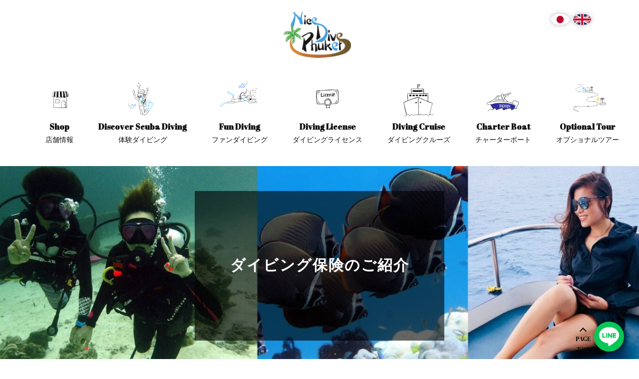

--- FILE ---
content_type: text/html; charset=UTF-8
request_url: https://www.nicedivephuket.com/insurance-emergency/diving-insurance/
body_size: 12414
content:
<!doctype html>
<html lang="ja">
<head>
    <meta charset="UTF-8">
    <meta name="format-detection" content="telephone=no">
    <meta name="viewport" content="width=device-width,initial-scale=1">
    
    <link href="https://cdnjs.cloudflare.com/ajax/libs/normalize/8.0.1/normalize.min.css" rel="stylesheet">
    <script defer src="https://use.fontawesome.com/releases/v5.15.1/js/all.js"></script>
    <script>FontAwesomeConfig = { searchPseudoElements: true };</script>
    <meta name='robots' content='index, follow, max-image-preview:large, max-snippet:-1, max-video-preview:-1' />

	<!-- This site is optimized with the Yoast SEO plugin v26.8 - https://yoast.com/product/yoast-seo-wordpress/ -->
	<title>プーケットでダイビングツアーに安心してご参加いただくために</title>
	<meta name="description" content="ダイビング保険のご案内。プーケットでダイビングツアーに安心してご参加いただくために、おすすめの保険をご案内。" />
	<link rel="canonical" href="https://www.nicedivephuket.com/insurance-emergency/diving-insurance/" />
	<meta property="og:locale" content="ja_JP" />
	<meta property="og:type" content="article" />
	<meta property="og:title" content="プーケットでダイビングツアーに安心してご参加いただくために" />
	<meta property="og:description" content="ダイビング保険のご案内。プーケットでダイビングツアーに安心してご参加いただくために、おすすめの保険をご案内。" />
	<meta property="og:url" content="https://www.nicedivephuket.com/insurance-emergency/diving-insurance/" />
	<meta property="og:site_name" content="ナイスダイブプーケット" />
	<meta property="article:publisher" content="https://www.facebook.com/NiceDivePhuket/" />
	<meta property="article:modified_time" content="2025-12-13T16:42:25+00:00" />
	<meta property="og:image" content="https://www.nicedivephuket.com/wp-content/uploads/2022/03/DD4A1048-4A5E-47DE-B6F1-5808A01382AB-scaled.jpeg" />
	<meta property="og:image:width" content="2560" />
	<meta property="og:image:height" content="711" />
	<meta property="og:image:type" content="image/jpeg" />
	<meta name="twitter:card" content="summary_large_image" />
	<meta name="twitter:label1" content="推定読み取り時間" />
	<meta name="twitter:data1" content="1分" />
	<script type="application/ld+json" class="yoast-schema-graph">{"@context":"https://schema.org","@graph":[{"@type":"WebPage","@id":"https://www.nicedivephuket.com/insurance-emergency/diving-insurance/","url":"https://www.nicedivephuket.com/insurance-emergency/diving-insurance/","name":"プーケットでダイビングツアーに安心してご参加いただくために","isPartOf":{"@id":"https://www.nicedivephuket.com/#website"},"primaryImageOfPage":{"@id":"https://www.nicedivephuket.com/insurance-emergency/diving-insurance/#primaryimage"},"image":{"@id":"https://www.nicedivephuket.com/insurance-emergency/diving-insurance/#primaryimage"},"thumbnailUrl":"https://www.nicedivephuket.com/wp-content/uploads/2022/03/DD4A1048-4A5E-47DE-B6F1-5808A01382AB-scaled.jpeg","datePublished":"2022-08-17T13:50:01+00:00","dateModified":"2025-12-13T16:42:25+00:00","description":"ダイビング保険のご案内。プーケットでダイビングツアーに安心してご参加いただくために、おすすめの保険をご案内。","breadcrumb":{"@id":"https://www.nicedivephuket.com/insurance-emergency/diving-insurance/#breadcrumb"},"inLanguage":"ja","potentialAction":[{"@type":"ReadAction","target":["https://www.nicedivephuket.com/insurance-emergency/diving-insurance/"]}]},{"@type":"ImageObject","inLanguage":"ja","@id":"https://www.nicedivephuket.com/insurance-emergency/diving-insurance/#primaryimage","url":"https://www.nicedivephuket.com/wp-content/uploads/2022/03/DD4A1048-4A5E-47DE-B6F1-5808A01382AB-scaled.jpeg","contentUrl":"https://www.nicedivephuket.com/wp-content/uploads/2022/03/DD4A1048-4A5E-47DE-B6F1-5808A01382AB-scaled.jpeg","width":2560,"height":711,"caption":"水中でポーズを取るダイバー、サンゴ礁の周りを泳ぐ魚の群れ、そしてボート上でくつろぐ人を並べたコラージュ写真"},{"@type":"BreadcrumbList","@id":"https://www.nicedivephuket.com/insurance-emergency/diving-insurance/#breadcrumb","itemListElement":[{"@type":"ListItem","position":1,"name":"ホーム","item":"https://www.nicedivephuket.com/"},{"@type":"ListItem","position":2,"name":"ダイビング保険/緊急アシストプラン","item":"https://www.nicedivephuket.com/insurance-emergency/"},{"@type":"ListItem","position":3,"name":"ダイビング保険のご紹介"}]},{"@type":"WebSite","@id":"https://www.nicedivephuket.com/#website","url":"https://www.nicedivephuket.com/","name":"ナイスダイブプーケット","description":"プーケットの日本人ダイビングショップ","publisher":{"@id":"https://www.nicedivephuket.com/#organization"},"potentialAction":[{"@type":"SearchAction","target":{"@type":"EntryPoint","urlTemplate":"https://www.nicedivephuket.com/?s={search_term_string}"},"query-input":{"@type":"PropertyValueSpecification","valueRequired":true,"valueName":"search_term_string"}}],"inLanguage":"ja"},{"@type":"Organization","@id":"https://www.nicedivephuket.com/#organization","name":"ナイスダイブプーケット","url":"https://www.nicedivephuket.com/","logo":{"@type":"ImageObject","inLanguage":"ja","@id":"https://www.nicedivephuket.com/#/schema/logo/image/","url":"https://www.nicedivephuket.com/wp-content/uploads/2022/04/CEF21FBE-039B-4428-B704-1D9A51227B89.jpg","contentUrl":"https://www.nicedivephuket.com/wp-content/uploads/2022/04/CEF21FBE-039B-4428-B704-1D9A51227B89.jpg","width":808,"height":738,"caption":"ナイスダイブプーケット"},"image":{"@id":"https://www.nicedivephuket.com/#/schema/logo/image/"},"sameAs":["https://www.facebook.com/NiceDivePhuket/","https://www.instagram.com/akashi.nicedivephuket","https://www.youtube.com/channel/UCy2_IP0mjYS6YaTkTaLepRQ"]}]}</script>
	<!-- / Yoast SEO plugin. -->


<link rel='dns-prefetch' href='//code.jquery.com' />
<link rel='dns-prefetch' href='//fonts.googleapis.com' />
<link rel="alternate" title="oEmbed (JSON)" type="application/json+oembed" href="https://www.nicedivephuket.com/wp-json/oembed/1.0/embed?url=https%3A%2F%2Fwww.nicedivephuket.com%2Finsurance-emergency%2Fdiving-insurance%2F" />
<link rel="alternate" title="oEmbed (XML)" type="text/xml+oembed" href="https://www.nicedivephuket.com/wp-json/oembed/1.0/embed?url=https%3A%2F%2Fwww.nicedivephuket.com%2Finsurance-emergency%2Fdiving-insurance%2F&#038;format=xml" />
<style id='wp-img-auto-sizes-contain-inline-css' type='text/css'>
img:is([sizes=auto i],[sizes^="auto," i]){contain-intrinsic-size:3000px 1500px}
/*# sourceURL=wp-img-auto-sizes-contain-inline-css */
</style>
<style id='wp-block-library-inline-css' type='text/css'>
:root{--wp-block-synced-color:#7a00df;--wp-block-synced-color--rgb:122,0,223;--wp-bound-block-color:var(--wp-block-synced-color);--wp-editor-canvas-background:#ddd;--wp-admin-theme-color:#007cba;--wp-admin-theme-color--rgb:0,124,186;--wp-admin-theme-color-darker-10:#006ba1;--wp-admin-theme-color-darker-10--rgb:0,107,160.5;--wp-admin-theme-color-darker-20:#005a87;--wp-admin-theme-color-darker-20--rgb:0,90,135;--wp-admin-border-width-focus:2px}@media (min-resolution:192dpi){:root{--wp-admin-border-width-focus:1.5px}}.wp-element-button{cursor:pointer}:root .has-very-light-gray-background-color{background-color:#eee}:root .has-very-dark-gray-background-color{background-color:#313131}:root .has-very-light-gray-color{color:#eee}:root .has-very-dark-gray-color{color:#313131}:root .has-vivid-green-cyan-to-vivid-cyan-blue-gradient-background{background:linear-gradient(135deg,#00d084,#0693e3)}:root .has-purple-crush-gradient-background{background:linear-gradient(135deg,#34e2e4,#4721fb 50%,#ab1dfe)}:root .has-hazy-dawn-gradient-background{background:linear-gradient(135deg,#faaca8,#dad0ec)}:root .has-subdued-olive-gradient-background{background:linear-gradient(135deg,#fafae1,#67a671)}:root .has-atomic-cream-gradient-background{background:linear-gradient(135deg,#fdd79a,#004a59)}:root .has-nightshade-gradient-background{background:linear-gradient(135deg,#330968,#31cdcf)}:root .has-midnight-gradient-background{background:linear-gradient(135deg,#020381,#2874fc)}:root{--wp--preset--font-size--normal:16px;--wp--preset--font-size--huge:42px}.has-regular-font-size{font-size:1em}.has-larger-font-size{font-size:2.625em}.has-normal-font-size{font-size:var(--wp--preset--font-size--normal)}.has-huge-font-size{font-size:var(--wp--preset--font-size--huge)}.has-text-align-center{text-align:center}.has-text-align-left{text-align:left}.has-text-align-right{text-align:right}.has-fit-text{white-space:nowrap!important}#end-resizable-editor-section{display:none}.aligncenter{clear:both}.items-justified-left{justify-content:flex-start}.items-justified-center{justify-content:center}.items-justified-right{justify-content:flex-end}.items-justified-space-between{justify-content:space-between}.screen-reader-text{border:0;clip-path:inset(50%);height:1px;margin:-1px;overflow:hidden;padding:0;position:absolute;width:1px;word-wrap:normal!important}.screen-reader-text:focus{background-color:#ddd;clip-path:none;color:#444;display:block;font-size:1em;height:auto;left:5px;line-height:normal;padding:15px 23px 14px;text-decoration:none;top:5px;width:auto;z-index:100000}html :where(.has-border-color){border-style:solid}html :where([style*=border-top-color]){border-top-style:solid}html :where([style*=border-right-color]){border-right-style:solid}html :where([style*=border-bottom-color]){border-bottom-style:solid}html :where([style*=border-left-color]){border-left-style:solid}html :where([style*=border-width]){border-style:solid}html :where([style*=border-top-width]){border-top-style:solid}html :where([style*=border-right-width]){border-right-style:solid}html :where([style*=border-bottom-width]){border-bottom-style:solid}html :where([style*=border-left-width]){border-left-style:solid}html :where(img[class*=wp-image-]){height:auto;max-width:100%}:where(figure){margin:0 0 1em}html :where(.is-position-sticky){--wp-admin--admin-bar--position-offset:var(--wp-admin--admin-bar--height,0px)}@media screen and (max-width:600px){html :where(.is-position-sticky){--wp-admin--admin-bar--position-offset:0px}}
/*wp_block_styles_on_demand_placeholder:69768729877ac*/
/*# sourceURL=wp-block-library-inline-css */
</style>
<style id='classic-theme-styles-inline-css' type='text/css'>
/*! This file is auto-generated */
.wp-block-button__link{color:#fff;background-color:#32373c;border-radius:9999px;box-shadow:none;text-decoration:none;padding:calc(.667em + 2px) calc(1.333em + 2px);font-size:1.125em}.wp-block-file__button{background:#32373c;color:#fff;text-decoration:none}
/*# sourceURL=/wp-includes/css/classic-themes.min.css */
</style>
<link rel='stylesheet' id='dashicons-css' href='https://www.nicedivephuket.com/wp-includes/css/dashicons.min.css?ver=6.9' type='text/css' media='all' />
<link rel='stylesheet' id='thickbox-css' href='https://www.nicedivephuket.com/wp-includes/js/thickbox/thickbox.css?ver=6.9' type='text/css' media='all' />
<link rel='stylesheet' id='formzu_plugin_client-css' href='https://www.nicedivephuket.com/wp-content/plugins/formzu-wp/css/formzu_plugin_client.css?ver=1765029553' type='text/css' media='all' />
<link rel='stylesheet' id='google-font-style-css' href='//fonts.googleapis.com/css2?family=Abril+Fatface&#038;display=swap&#038;ver=6.9' type='text/css' media='all' />
<link rel='stylesheet' id='base-style-css' href='https://www.nicedivephuket.com/wp-content/themes/nicedivephuket.com/css/style.min.css?ver=6.9' type='text/css' media='all' />
<link rel='stylesheet' id='global-style-css' href='https://www.nicedivephuket.com/wp-content/themes/nicedivephuket.com/css/global.min.css?ver=6.9' type='text/css' media='all' />
<link rel='stylesheet' id='ndp-block-library-css' href='https://www.nicedivephuket.com/wp-includes/css/dist/block-library/style.min.css' type='text/css' media='all' />
<script type="text/javascript" src="https://code.jquery.com/jquery-3.5.1.min.js?ver=3.5.1" id="jquery-js"></script>
<link rel="https://api.w.org/" href="https://www.nicedivephuket.com/wp-json/" /><link rel="alternate" title="JSON" type="application/json" href="https://www.nicedivephuket.com/wp-json/wp/v2/pages/8907" /><link rel='shortlink' href='https://www.nicedivephuket.com/?p=8907' />
    
    <script type="text/javascript">
        var ajaxurl = 'https://www.nicedivephuket.com/wp-admin/admin-ajax.php';
    </script>
		<style type="text/css" id="wp-custom-css">
			.front-h1 {
    position: absolute;
    width: 1px;
    height: 1px;
    padding: 0;
    margin: -1px;
    overflow: hidden;
    clip: rect(0 0 0 0);
    white-space: nowrap;
    border: 0;
}
/* 画像デザイン（LINEボタンと統一） */
.lang-en-btn img {
  width: 100%;
  height: auto;
  border-radius: 50%;
  box-shadow: 0 0 10px rgba(0,0,0,0.3);
  transition: transform 0.3s;
}
.lang-en-btn img:hover {
  transform: scale(1.1);
}
/* 画像デザイン（英語ボタンと統一） */
.lang-ja-btn img {
  width: 100%;
  height: auto;
  border-radius: 50%;
  box-shadow: 0 0 10px rgba(0,0,0,0.3);
  transition: transform 0.3s;
}
.lang-ja-btn img:hover {
  transform: scale(1.1);
}
/************************************
★ CTAボタン（文言を固定した最終安定版）
************************************/

/* ---- 全ボタン共通 ---- */
.cta-btn {
    display: inline-block;
    width: 240px;               /* 全ボタン共通サイズ */
    text-align: center;
    padding: 14px 0;
    border-radius: 30px;
    font-size: 16px;
    font-weight: 600;
    text-decoration: none;
    color: #000 !important;     /* 文字全部黒 */
}

/* ---- 背景色（固定） ---- */
.btn-detail  { background:#00C28E; }   /* ツアー詳細へ */
.btn-contact { background:#9BD5FF; }   /* お問合せ */
.btn-reserve { background:#FF7A00; }   /* ご予約へ */

/************************************
★ レイアウト（中央寄せ）
************************************/

/* 1個配置（単体ボタン） */
.cta-1col,
.cta-single {
    text-align: center;
    margin: 24px 0;
}

/* 2個横並び */
.cta-2col {
    display: flex;
    justify-content: center;
    gap: 16px;
    margin: 24px 0;
}

/* 3個横並び */
.cta-3col {
    display: flex;
    justify-content: center;
    gap: 16px;
    margin: 24px 0;
}
/* 全CTAボタンの基本デザイン統一 */
.cta-btn {
    display: block;
    max-width: 240px;
    width: 90%;
    margin: 18px auto !important; /* ← 上との隙間が近くなる */
    text-align: center;
    padding: 14px 0;
    border-radius: 30px;
    color: #000 !important;
    text-decoration: none;
    font-size: 16px;
    font-weight: 600;
}

/* 色はそのまま維持 */
.btn-detail { background: #00C28E; }   /* ツアー詳細へ */
.btn-contact { background: #9ED6FF; }  /* お問合せ */
.btn-reserve { background: #F7931E; }  /* ご予約へ */

/* 2カラムのときも単体のときも幅は同じ */
.cta-2col {
    display: flex;
    justify-content: center;
    gap: 16px;
}
.cta-2col .cta-btn {
    margin: 18px auto !important;
}
.hidden-seo-text {
    position: absolute !important;
    left: -9999px !important;
    top: -9999px !important;
    width: 1px !important;
    height: 1px !important;
    padding: 0 !important;
    margin: 0 !important;
    overflow: hidden !important;
    clip: rect(0 0 0 0) !important;
    white-space: nowrap !important;
    border: 0 !important;
}
/************************************************
 * Gutenberg ギャラリー・見出し レイアウト補正
 ************************************************/

/* 新仕様ギャラリー（figureの入れ子）対応 */
.wp-block-gallery.has-nested-images {
  display: flex !important;
  flex-wrap: wrap !important;
  gap: 1rem;
  margin: 0;
  padding: 0;
}

/* 個々の画像figureを横並び用にリセット */
.wp-block-gallery.has-nested-images > figure.wp-block-image {
  margin: 0;
}

/* 2カラム */
.wp-block-gallery.has-nested-images.columns-2 > figure.wp-block-image {
  width: calc(50% - 0.5rem) !important;
}

/* 3カラム */
.wp-block-gallery.has-nested-images.columns-3 > figure.wp-block-image {
  width: calc(33.333% - 0.5rem) !important;
}

/* 4カラム */
.wp-block-gallery.has-nested-images.columns-4 > figure.wp-block-image {
  width: calc(25% - 0.5rem) !important;
}

/* 古いギャラリー構造（ul/li）の保険 */
.wp-block-gallery .blocks-gallery-grid {
  display: flex !important;
  flex-wrap: wrap !important;
  gap: 1rem;
  margin: 0;
  padding: 0;
}

.wp-block-gallery .blocks-gallery-item {
  margin: 0;
}

/* 2カラム（旧構造） */
.wp-block-gallery.columns-2 .blocks-gallery-item {
  width: calc(50% - 0.5rem) !important;
}

/* 3カラム（旧構造） */
.wp-block-gallery.columns-3 .blocks-gallery-item {
  width: calc(33.333% - 0.5rem) !important;
}

/* 4カラム（旧構造） */
.wp-block-gallery.columns-4 .blocks-gallery-item {
  width: calc(25% - 0.5rem) !important;
}

/* スマホは1カラムに落とす例（好みで） */
@media (max-width: 599px) {
  .wp-block-gallery.has-nested-images > figure.wp-block-image,
  .wp-block-gallery .blocks-gallery-item {
    width: 100% !important;
  }
}
/* PC用 H2 */
@media (min-width: 768px) {
  h2 {
    font-size: 23px !important;
  }
}

/* スマホ用 H2 */
@media (max-width: 767px) {
  h2 {
    font-size: 18px !important;
  }
}
/* ===== スマホ（横幅480px以下）専用 ===== */
@media screen and (max-width: 480px) {

  /* ★ 5列以下の表だけ自動縮小（余白ゼロ / 崩れゼロ） */
  table:has(th:nth-child(5)),
  table:has(td:nth-child(5)) {
      font-size: 85%;              /* ← 縮小率：80〜90% の間で調整可 */
  }

  /* ★ 6列以上の表は縮小しない（横スライド維持） */
  table:has(th:nth-child(6)),
  table:has(td:nth-child(6)) {
      font-size: 100%;             /* 通常サイズ */
  }

  /* 表の折り返し防止（スライドのときに自然に見える） */
  table th,
  table td {
      white-space: nowrap;
  }
}
/* ===== 言語切替 国旗：スクロール追従しない版 ===== */

/* 共通 */
.lang-ja-btn,
.lang-en-btn {
  position: absolute;   /* ← fixed をやめる */
  top: 28px;
  width: 36px;
  height: 36px;
  display: block;
  z-index: 5;           /* menuより下 */
}

/* PC */
@media (min-width: 769px) {
  .lang-ja-btn { right: 140px; }
  .lang-en-btn { right: 96px; }
}

/* スマホ */
@media (max-width: 768px) {
  .lang-ja-btn { right: 140px; }
  .lang-en-btn { right: 96px; }
}

/* menuオープン時は非表示 */
body.menu-open .lang-ja-btn,
body.menu-open .lang-en-btn {
  display: none !important;
}
.wp-block-preformatted {
  font-family: inherit;   /* 本文と同じフォント */
  line-height: 1.7;       /* 行間は好みで微調整 */
}
/* 店舗情報ページだけレイアウト補正 */
.page-id-36 .blockPage {
  max-width: 1200px;
  margin: 0 auto;
  padding: 0 20px;
  box-sizing: border-box;
}
/* トップページ以外：全文を読みやすく */
body:not(.home) p,
body:not(.home) li {
  line-height: 1.9;
  margin-bottom: 1.6em;
  letter-spacing: 0.03em;
}

/* スマホ（中年以上向け） */
@media (max-width: 768px) {
  body:not(.home) p,
  body:not(.home) li {
    font-size: 16px;
    line-height: 2;
  }
}
/* 画像＋文章を1ユニットに見せる */
body:not(.home) .wp-block-media-text {
  margin-bottom: 56px;
}

body:not(.home) .wp-block-media-text__content {
  padding-top: 8px;
}





		</style>
				







    <link href="https://www.nicedivephuket.com/wp-content/themes/nicedivephuket.com/img/favicon.ico" rel="icon" type="image/vnd.microsoft.icon">
    <link href="https://www.nicedivephuket.com/wp-content/themes/nicedivephuket.com/img/favicon_icon.png" rel="apple-touch-icon" sizes="152x152">
    <meta name="thumbnail" content="https://www.nicedivephuket.com/wp-content/themes/nicedivephuket.com/img/ogp-images.jpg" />
    <meta name="google-site-verification" content="_uWSpZ_4y4znh068i8eVffUZ3UbtzaZR_RSEWrZAUYo" />
    <!-- Global site tag (gtag.js) - Google Analytics -->
    <script async src="https://www.googletagmanager.com/gtag/js?id=UA-147898459-1"></script>
    <script>
        window.dataLayer = window.dataLayer || [];
        function gtag(){dataLayer.push(arguments);}
        gtag('js', new Date());

        gtag('config', 'UA-147898459-1');
    </script>
    <!-- Google Tag Manager -->
    <script>(function(w,d,s,l,i){w[l]=w[l]||[];w[l].push({'gtm.start':
                new Date().getTime(),event:'gtm.js'});var f=d.getElementsByTagName(s)[0],
            j=d.createElement(s),dl=l!='dataLayer'?'&l='+l:'';j.async=true;j.src=
            'https://www.googletagmanager.com/gtm.js?id='+i+dl;f.parentNode.insertBefore(j,f);
        })(window,document,'script','dataLayer','GTM-NTCK95P');</script>
    <!-- End Google Tag Manager -->
    <!--<PageMap>
        <DataObject type="thumbnail">
            <Attribute name="src" value="https://www.nicedivephuket.com/wp-content/themes/nicedivephuket.com/img/ogp-images.jpg"/>
            <Attribute name="width" value="100"/>
            <Attribute name="height" value="130"/>
        </DataObject>
    </PageMap>-->

</head>
<body class="wp-singular page-template-default page page-id-8907 page-child parent-pageid-8890 wp-theme-nicedivephuketcom">
<!-- Google Tag Manager (noscript) -->
<noscript><iframe src="https://www.googletagmanager.com/ns.html?id=GTM-NTCK95P"
                  height="0" width="0" style="display:none;visibility:hidden"></iframe></noscript>
<!-- End Google Tag Manager (noscript) -->

 <header class="l-header">
                  <div class="l-headerPage__wrap">
                          <div class="l-header__logo">
             <a href="https://www.nicedivephuket.com">
                 <img src="https://www.nicedivephuket.com/wp-content/themes/nicedivephuket.com/img/img_header01.png" width="" height="" alt="">
             </a>
         </div>


         <div class="l-header__menu">
             <nav class="l-navHeader__items" role="navigation">
                 <div class="l-navHeader__item" >
                     <a href="https://www.nicedivephuket.com/shop">
                         <span class="l-navHeader__item--pic"><img src="https://www.nicedivephuket.com/wp-content/themes/nicedivephuket.com/img/img_globalNav01.png" width="" height="" alt=""></span>
                         <span class="l-navHeader__item--en">Shop</span>
                         <span class="l-navHeader__item--ja">店舗情報</span>
                     </a>
                 </div>
                 <div  class="l-navHeader__item">
                     <a href="https://www.nicedivephuket.com/discover">
                         <span class="l-navHeader__item--pic"><img src="https://www.nicedivephuket.com/wp-content/themes/nicedivephuket.com/img/img_globalNav02.png" width="" height="" alt=""></span>
                         <span class="l-navHeader__item--en">Discover Scuba Diving</span>
                         <span class="l-navHeader__item--ja">体験ダイビング</span>
                     </a>
                 </div>
                 <div  class="l-navHeader__item">
                     <a href="https://www.nicedivephuket.com/fun">
                         <span class="l-navHeader__item--pic"><img src="https://www.nicedivephuket.com/wp-content/themes/nicedivephuket.com/img/img_globalNav03.png" width="" height="" alt=""></span>
                         <span class="l-navHeader__item--en">Fun Diving</span>
                         <span class="l-navHeader__item--ja">ファンダイビング</span>
                     </a>
                 </div>
                 <div  class="l-navHeader__item">
                     <a href="https://www.nicedivephuket.com/license">
                         <span class="l-navHeader__item--pic"><img src="https://www.nicedivephuket.com/wp-content/themes/nicedivephuket.com/img/img_globalNav04.png" width="" height="" alt=""></span>
                         <span class="l-navHeader__item--en">Diving License</span>
                         <span class="l-navHeader__item--ja">ダイビングライセンス</span>
                     </a>
                 </div>
                 <div  class="l-navHeader__item">
                     <a href="https://www.nicedivephuket.com/cruise">
                         <span class="l-navHeader__item--pic"><img src="https://www.nicedivephuket.com/wp-content/themes/nicedivephuket.com/img/img_globalNav05.png" width="" height="" alt=""></span>
                         <span class="l-navHeader__item--en">Diving Cruise</span>
                         <span class="l-navHeader__item--ja">ダイビングクルーズ</span>
                     </a>
                 </div>
                 <div  class="l-navHeader__item">
                     <a href="https://www.nicedivephuket.com/charter">
                         <span class="l-navHeader__item--pic"><img src="https://www.nicedivephuket.com/wp-content/themes/nicedivephuket.com/img/img_globalNav06.png" width="" height="" alt=""></span>
                         <span class="l-navHeader__item--en">Charter Boat</span>
                         <span class="l-navHeader__item--ja">チャーターボート</span>
                     </a>
                 </div>
                 <div  class="l-navHeader__item">
                     <a href="https://www.nicedivephuket.com/tour">
                         <span class="l-navHeader__item--pic"><img src="https://www.nicedivephuket.com/wp-content/themes/nicedivephuket.com/img/img_globalNav07.png" width="" height="" alt=""></span>
                         <span class="l-navHeader__item--en">Optional Tour</span>
                         <span class="l-navHeader__item--ja">オプショナルツアー</span>
                     </a>
                 </div>
             </nav>
             <div class="l-header__button js-menu">
                 <span>menu</span>
             </div>
         </div>
     </div>
     <div class="overlay js-overlay">
         <div class="overlay__logo">
             <a href="https://www.nicedivephuket.com">
                 <img src="https://www.nicedivephuket.com/wp-content/themes/nicedivephuket.com/img/img_header01.png" width="" height="" alt="">
             </a>
         </div>

         <div class="overlay__item">
             <nav class="overlayNav__items">
                 <div class="overlayNav__item" >
                     <a href="https://www.nicedivephuket.com">
                         <span>トップページ</span>
                     </a>
                 </div>
                 <div  class="overlayNav__item">
                     <a href="https://www.nicedivephuket.com/shop">
                         <span>店舗情報</span>
                     </a>
                 </div>
                 <div  class="overlayNav__item">
                     <a href="https://www.nicedivephuket.com/discover">
                         <span>体験ダイビング</span>
                     </a>
                 </div>
                 <div  class="overlayNav__item">
                     <a href="https://www.nicedivephuket.com/fun">
                         <span>ファンダイビング</span>
                     </a>
                 </div>
                 <div  class="overlayNav__item">
                     <a href="https://www.nicedivephuket.com/license">
                         <span>ダイビングライセンス</span>
                     </a>
                 </div>
                 <div  class="overlayNav__item">
                     <a href="https://www.nicedivephuket.com/cruise">
                         <span>ダイビングクルーズ</span>
                     </a>
                 </div>
                 <div  class="overlayNav__item">
                     <a href="https://www.nicedivephuket.com/charter">
                         <span>チャーターボート</span>
                     </a>
                 </div>
                 <div  class="overlayNav__item">
                     <a href="https://www.nicedivephuket.com/tour">
                         <span>オプショナルツアー</span>
                     </a>
                 </div>
                 <div  class="overlayNav__item">
                     <a href="https://www.nicedivephuket.com/blog">
                         <span>ブログ</span>
                     </a>
                 </div>
                 <div  class="overlayNav__item">
                     <a href="https://www.nicedivephuket.com/contact">
                         <span>お問い合わせ</span>
                     </a>
                 </div>
                 <div  class="overlayNav__item">
                     <a href="https://www.nicedivephuket.com/booking">
                         <span>ご予約</span>
                     </a>
                 </div>
                 <div  class="overlayNav__item">
                     <a href="https://www.nicedivephuket.com/bookingpayment">
                         <span>ご利用規約</span>
                     </a>
                 </div>
                 <div  class="overlayNav__item">
                     <a href="https://www.nicedivephuket.com/privacy-policy">
                         <span>プライバシーポリシー</span>
                     </a>
                 </div>
                 <div  class="overlayNav__item">
                     <a href="https://www.nicedivephuket.com/sitemap">
                         <span>サイトマップ</span>
                     </a>
                 </div>
             </nav>
         </div>

     </div>

 </header>


<main class="l-main global" role="main">
    <section class="l-main__kv">

        <div class="l-main__kv--pic"><img width="2560" height="711" src="https://www.nicedivephuket.com/wp-content/uploads/2022/03/DD4A1048-4A5E-47DE-B6F1-5808A01382AB-scaled.jpeg" class="attachment-full size-full wp-post-image" alt="水中でポーズを取るダイバー、サンゴ礁の周りを泳ぐ魚の群れ、そしてボート上でくつろぐ人を並べたコラージュ写真" decoding="async" fetchpriority="high" srcset="https://www.nicedivephuket.com/wp-content/uploads/2022/03/DD4A1048-4A5E-47DE-B6F1-5808A01382AB-scaled.jpeg 2560w, https://www.nicedivephuket.com/wp-content/uploads/2022/03/DD4A1048-4A5E-47DE-B6F1-5808A01382AB-300x83.jpeg 300w, https://www.nicedivephuket.com/wp-content/uploads/2022/03/DD4A1048-4A5E-47DE-B6F1-5808A01382AB-1024x284.jpeg 1024w, https://www.nicedivephuket.com/wp-content/uploads/2022/03/DD4A1048-4A5E-47DE-B6F1-5808A01382AB-768x213.jpeg 768w, https://www.nicedivephuket.com/wp-content/uploads/2022/03/DD4A1048-4A5E-47DE-B6F1-5808A01382AB-1536x427.jpeg 1536w, https://www.nicedivephuket.com/wp-content/uploads/2022/03/DD4A1048-4A5E-47DE-B6F1-5808A01382AB-2048x569.jpeg 2048w" sizes="(max-width: 2560px) 100vw, 2560px" /></div>
        <div class="u-heading">
            <h1 class="u-heading__title--ja">ダイビング保険のご紹介</h1>
        </div>
    </section>
    <section class="l-breadcrumb">
        <div class="l-breadcrumb__items"><span><span><a href="https://www.nicedivephuket.com/">ホーム</a></span> » <span><a href="https://www.nicedivephuket.com/insurance-emergency/">ダイビング保険/緊急アシストプラン</a></span> » <span class="breadcrumb_last" aria-current="page">ダイビング保険のご紹介</span></span></div>    </section>

    <section class="blockPage p-page">
        
<h2 class="wp-block-heading has-text-align-center has-luminous-vivid-amber-color has-text-color" style="font-size:25px"><mark style="background-color:rgba(0, 0, 0, 0);color:#883900" class="has-inline-color">より安心してダイビングツアーに参加するために</mark></h2>



<p>■ダイビングコース開催中の事故・トラブルに関しましては最善のアフターケアを心掛けておりますが、 最終的にはお客様個々の責任に帰結致しますので、海外旅行保険等へのご加入を強くお勧め致します。<br>■当店及びボート会社は規定の保険に加入しておりますが、タイ国内の病院でのみ有効の傷害保険（最大10万バーツ）です。諸経費や限度額を超えた場合の保障、日本にご帰国後の保障はございません。ご自身での海外旅行保険へのご加入を強くお勧めいたします。<br>■海外でのダイビングでの怪我等へ補償のあるススメのダイビング保険ご紹介します。</p>



<h3 class="wp-block-heading">おすすめのダイビング保険</h3>



<div class="wp-block-media-text alignwide is-stacked-on-mobile"><figure class="wp-block-media-text__media"><a href="https://www.padi.co.jp/scuba-diving/insurance/Divers-Insurance/" target="_blank" rel=" noreferrer noopener"><img decoding="async" width="1024" height="1024" src="https://www.nicedivephuket.com/wp-content/uploads/2025/11/89b9027640b80a3686cd3914dc5fbf67-1024x1024.jpg" alt="PADI保険" class="wp-image-25700 size-full" srcset="https://www.nicedivephuket.com/wp-content/uploads/2025/11/89b9027640b80a3686cd3914dc5fbf67-1024x1024.jpg 1024w, https://www.nicedivephuket.com/wp-content/uploads/2025/11/89b9027640b80a3686cd3914dc5fbf67-300x300.jpg 300w, https://www.nicedivephuket.com/wp-content/uploads/2025/11/89b9027640b80a3686cd3914dc5fbf67-150x150.jpg 150w, https://www.nicedivephuket.com/wp-content/uploads/2025/11/89b9027640b80a3686cd3914dc5fbf67-768x768.jpg 768w, https://www.nicedivephuket.com/wp-content/uploads/2025/11/89b9027640b80a3686cd3914dc5fbf67.jpg 1080w" sizes="(max-width: 1024px) 100vw, 1024px" /></a></figure><div class="wp-block-media-text__content">
<pre class="wp-block-preformatted">■ライト：8,748円<br>■スタンダード：13,020円<br>■ハイグレード：26,784円<br>入院/手術/死亡/賠償責任/携行品損害/救援者費用<br>分割払い有り</pre>
</div></div>



<div class="wp-block-media-text alignwide is-stacked-on-mobile"><figure class="wp-block-media-text__media"><a href="https://www.danjapan.gr.jp/service/insurance/leisure" target="_blank" rel=" noreferrer noopener"><img decoding="async" width="1024" height="1024" src="https://www.nicedivephuket.com/wp-content/uploads/2025/11/DANJAPAN-2-1024x1024.jpg" alt="DANJAPAN" class="wp-image-25701 size-full" srcset="https://www.nicedivephuket.com/wp-content/uploads/2025/11/DANJAPAN-2-1024x1024.jpg 1024w, https://www.nicedivephuket.com/wp-content/uploads/2025/11/DANJAPAN-2-300x300.jpg 300w, https://www.nicedivephuket.com/wp-content/uploads/2025/11/DANJAPAN-2-150x150.jpg 150w, https://www.nicedivephuket.com/wp-content/uploads/2025/11/DANJAPAN-2-768x768.jpg 768w, https://www.nicedivephuket.com/wp-content/uploads/2025/11/DANJAPAN-2.jpg 1080w" sizes="(max-width: 1024px) 100vw, 1024px" /></a></figure><div class="wp-block-media-text__content">
<pre class="wp-block-preformatted">■海外補償（旅行期間3か月以内）<br>■少額で年間8,000円<br>■死亡・後遺症障害：最大100万円<br>■救援費用：600万円<br>■治療費用：400万円<br>■ライト：8,748円<br>■スタンダード：13,020円<br>■ハイグレード：26,784円<br>入院/手術/死亡/賠償責任/携行品損害/救援者費用<br>分割払い有り<br></pre>
</div></div>



<div class="wp-block-media-text alignwide is-stacked-on-mobile"><figure class="wp-block-media-text__media"><a href="https://diveassure.com/ja/%e4%bf%9d%e9%99%ba/" target="_blank" rel=" noreferrer noopener"><img decoding="async" width="1024" height="1024" src="https://www.nicedivephuket.com/wp-content/uploads/2025/11/DiveAsuure-2-1024x1024.jpg" alt="Dive Assure" class="wp-image-25699 size-full" srcset="https://www.nicedivephuket.com/wp-content/uploads/2025/11/DiveAsuure-2-1024x1024.jpg 1024w, https://www.nicedivephuket.com/wp-content/uploads/2025/11/DiveAsuure-2-300x300.jpg 300w, https://www.nicedivephuket.com/wp-content/uploads/2025/11/DiveAsuure-2-150x150.jpg 150w, https://www.nicedivephuket.com/wp-content/uploads/2025/11/DiveAsuure-2-768x768.jpg 768w, https://www.nicedivephuket.com/wp-content/uploads/2025/11/DiveAsuure-2.jpg 1080w" sizes="(max-width: 1024px) 100vw, 1024px" /></a></figure><div class="wp-block-media-text__content">
<pre class="wp-block-preformatted">■海外補償（選べる保険期間）<br>・短期～長期まで多種<br>■ゴールド<br>■プラチナ<br>■年間15,000円～<br>■減圧症対応<br></pre>
</div></div>
    </section>
    <section class="globalLink">
    <div class="globalLink__wrap">
        <div class="globalLink__items">
                                                <div class="globalLink__item"><a href="https://www.nicedivephuket.com/daytrip-schedule/"><img src="https://www.nicedivephuket.com/wp-content/uploads/2022/09/15f3aaaedacf90400fd82226d393c75a.png"></a></div>
                                                                            <div class="globalLink__item"><a href="https://www.nicedivephuket.com/divesite/"><img src="https://www.nicedivephuket.com/wp-content/uploads/2022/08/964651224525210997677dc9948ecc4b.png"></a></div>
                                                                            <div class="globalLink__item"><a href="https://www.nicedivephuket.com/fish-photo/"><img src="https://www.nicedivephuket.com/wp-content/uploads/2023/03/7b20c62b804d6f427f56936996b2e64c.png"></a></div>
                                                                            <div class="globalLink__item"><a href="https://www.nicedivephuket.com/insurance-emergency/"><img src="https://www.nicedivephuket.com/wp-content/uploads/2022/10/975f39ce425ba029f493130345a1e3be.png"></a></div>
                            
                                                <div class="globalLink__item"><a href="https://www.nicedivephuket.com/pdf/dsd.pdf"><img src="https://www.nicedivephuket.com/wp-content/uploads/2023/06/6d2259da84372bcd726c459c306ffffc.png"></a></div>
                                                                            <div class="globalLink__item"><a href="https://www.nicedivephuket.com/pdf/fun.pdf"><img src="https://www.nicedivephuket.com/wp-content/uploads/2022/07/banner002.png"></a></div>
                                                                            <div class="globalLink__item"><a href="https://www.nicedivephuket.com/bookingpayment/"><img src="https://www.nicedivephuket.com/wp-content/uploads/2022/07/banner008.png"></a></div>
                                                                            <div class="globalLink__item"><a href="https://www.nicedivephuket.com/faq/"><img src="https://www.nicedivephuket.com/wp-content/uploads/2022/07/b004.jpeg"></a></div>
                            
        </div>
    </div>
</section>
</main>

<div id="pageTop" class="pageTop">
    <a href="#">PAGE<br>TOP</a>
</div>
<footer class="l-footer">
    <section class="c-share">
        <div class="c-share__items">
            <div class="c-share__item"><a href="https://www.youtube.com/channel/UCy2_IP0mjYS6YaTkTaLepRQ" target="_blank"><img src="https://www.nicedivephuket.com/wp-content/themes/nicedivephuket.com/img/img_social-youtube.svg" class="c-share__item--youtube"></a></div>
            <div class="c-share__item"><a href="https://www.facebook.com/NiceDivePhuket/" target="_blank"><img src="https://www.nicedivephuket.com/wp-content/themes/nicedivephuket.com/img/img_social-fb.png" class="c-share__item--fecebook"></a></div>
            <div class="c-share__item"><a href="https://www.instagram.com/akashi.nicedivephuket" target="_blank"><img src="https://www.nicedivephuket.com/wp-content/themes/nicedivephuket.com/img/img_social-instagram.png" class="c-share__item--instagram"></a></div>
        </div>
    </section>
    <section class="l-footerInformation">
        <nav class="l-footerNav">
            <div class="l-navFooter__lists">
                <div class="l-navFooter__list"><a href="https://www.nicedivephuket.com"><span>トップページ</span></a></div>
                <div class="l-navFooter__list"><a href="https://www.nicedivephuket.com/shop"><span>店舗情報</span></a></div>
                <div class="l-navFooter__list"><a href="https://www.nicedivephuket.com/discover"><span>体験ダイビング</span></a></div>
                <div class="l-navFooter__list"><a href="https://www.nicedivephuket.com/fun"><span>ファンダイビング</span></a></div>
                <div class="l-navFooter__list"><a href="https://www.nicedivephuket.com/license"><span>ダイビングライセンス</span></a></div>
                <div class="l-navFooter__list"><a href="https://www.nicedivephuket.com/cruise"><span>ダイビングクルーズ</span></a></div>
                <div class="l-navFooter__list"><a href="https://www.nicedivephuket.com/charter"><span>チャーターボート</span></a></div>
                <div class="l-navFooter__list"><a href="https://www.nicedivephuket.com/tour"><span>オプショナルツアー</span></a></div>
                <div class="l-navFooter__list"><a href="https://www.nicedivephuket.com/blog"><span>ブログ</span></a></div>
                <div class="l-navFooter__list"><a href="https://www.nicedivephuket.com/contact"><span>お問い合わせ</span></a></div>
                <div class="l-navFooter__list"><a href="https://www.nicedivephuket.com/booking"><span>ご予約</span></a></div>
                <div class="l-navFooter__list"><a href="https://www.nicedivephuket.com/bookingpayment"><span>ご利用規約</span></a></div>
                <div class="l-navFooter__list"><a href="https://www.nicedivephuket.com/privacy"><span>プライバシーポリシー</span></a></div>
                <div class="l-navFooter__list"><a href="https://www.nicedivephuket.com/sitemap"><span>サイトマップ</span></a></div>
            </div>
        </nav>

        <div class="l-footer__logo">
            <a href="https://www.nicedivephuket.com">
                <img src="https://www.nicedivephuket.com/wp-content/themes/nicedivephuket.com/img/img_footerLogo.png" width="" height="" alt="">
                <div class="l-footer__siteName">
                    <div class="l-footer__siteName--ja">ナイスダイブプーケット</div>
                    <div class="l-footer__siteName--en">Nice Dive Phuket Co.,Ltd</div>
                    <div class="l-footer__item">10/182 Soi 3 Mu Ban Chom Thong Khwang Rd<br>MUANG PHUKET 83000 THAILAND</div>
                    <div class="l-footer__item">タイから<br>098-332-2204<br>098-017-9795<br>日本から<br>050-6862-0189</div>

                </div>
            </a>
        </div>
    </section>

    <section class="l-footerCopy">
        <div class="l-footerCopy__item">&copy; 2026 Nice Dive Phuket Co.,Ltd all rights reserved.</div>
    </section>
</footer>
<script type="speculationrules">
{"prefetch":[{"source":"document","where":{"and":[{"href_matches":"/*"},{"not":{"href_matches":["/wp-*.php","/wp-admin/*","/wp-content/uploads/*","/wp-content/*","/wp-content/plugins/*","/wp-content/themes/nicedivephuket.com/*","/*\\?(.+)"]}},{"not":{"selector_matches":"a[rel~=\"nofollow\"]"}},{"not":{"selector_matches":".no-prefetch, .no-prefetch a"}}]},"eagerness":"conservative"}]}
</script>
<script type="text/javascript" id="thickbox-js-extra">
/* <![CDATA[ */
var thickboxL10n = {"next":"\u6b21\u3078 \u003E","prev":"\u003C \u524d\u3078","image":"\u753b\u50cf","of":"/","close":"\u9589\u3058\u308b","noiframes":"\u3053\u306e\u6a5f\u80fd\u3067\u306f iframe \u304c\u5fc5\u8981\u3067\u3059\u3002\u73fe\u5728 iframe \u3092\u7121\u52b9\u5316\u3057\u3066\u3044\u308b\u304b\u3001\u5bfe\u5fdc\u3057\u3066\u3044\u306a\u3044\u30d6\u30e9\u30a6\u30b6\u30fc\u3092\u4f7f\u3063\u3066\u3044\u308b\u3088\u3046\u3067\u3059\u3002","loadingAnimation":"https://www.nicedivephuket.com/wp-includes/js/thickbox/loadingAnimation.gif"};
//# sourceURL=thickbox-js-extra
/* ]]> */
</script>
<script type="text/javascript" src="https://www.nicedivephuket.com/wp-includes/js/thickbox/thickbox.js?ver=3.1-20121105" id="thickbox-js"></script>
<script type="text/javascript" src="https://www.nicedivephuket.com/wp-content/plugins/formzu-wp/js/trim_formzu_fixed_widget_layer.js?ver=1765029553" id="trim_formzu_fixed_widget_layer-js"></script>
<script type="text/javascript" src="https://www.nicedivephuket.com/wp-content/plugins/formzu-wp/js/formzu_resize_thickbox.js?ver=1765029553" id="formzu_resize_thickbox-js"></script>
<script type="text/javascript" src="https://www.nicedivephuket.com/wp-content/themes/nicedivephuket.com/js/script.js?ver=20210512" id="script-js-js"></script>
<!-- LINE問い合わせボタン -->
<a href="https://lin.ee/RtoCNrq"
   target="_blank"
   class="line-contact-btn"
   title="LINEでお問い合わせ">
  <img src="https://www.nicedivephuket.com/wp-content/uploads/2025/11/b895a445243fbb48a87084b69ad519de.png" alt="LINEでお問い合わせ">
</a>
<!-- 日本語ページボタン -->
<a href="https://www.nicedivephuket.com/"
   target="_blank"
   class="lang-ja-btn"
   title="日本語はこちら">
  <img src="https://www.nicedivephuket.com/wp-content/uploads/2025/11/a07640fc660b2301935bc195b6ff0596.png"
       alt="日本語サイト">
</a>
<!-- 英語ページボタン -->
<a href="https://www.nicedivephuket.com/en/"
   target="_blank"
   class="lang-en-btn"
   title="English Site">
  <img src="https://www.nicedivephuket.com/wp-content/uploads/2025/11/Union-Jack.png
"
       alt="English Site">
</a>
<style>
/* 共通設定 */
.line-contact-btn {
  position: fixed;
  z-index: 9999;
  display: inline-block;
}

/* PC表示（横並び） */
@media (min-width: 769px) {
  .line-contact-btn {
    right:  30px;  /* PAGE TOPボタンの右横に合わせる位置 */
    bottom: 15px;  /* PAGE TOPと高さを合わせる */
    width: 60px;
    height: 60px;
  }
}

/* スマホ表示（縦並び・真上） */
@media (max-width: 768px) {
  .line-contact-btn {
    right: 8px;   /* PAGE TOPと同じ右端 */
    bottom: 120px; /* PAGE TOPの真上に重ならず配置 */
    width: 50px;
    height: 50px;
  }
}

/* アイコンデザイン */
.line-contact-btn img {
  width: 100%;
  height: auto;
  border-radius: 50%;
  box-shadow: 0 0 10px rgba(0,0,0,0.3);
  transition: transform 0.3s;
}
.line-contact-btn img:hover {
  transform: scale(1.1);
}
</style>
</body>
</html>



--- FILE ---
content_type: text/css
request_url: https://www.nicedivephuket.com/wp-content/themes/nicedivephuket.com/css/style.min.css?ver=6.9
body_size: 8763
content:
*,*::before,*::after{-webkit-box-sizing:border-box;box-sizing:border-box}*{margin:0;padding:0}*:focus{outline:none}html{font-size:calc(1em * .625)}body{font-family:'Abril Fatface','Noto Sans JP', 'メイリオ', Meiryo, sans-serif;font-size:1.6em;font-weight:400;line-height:1.75;min-width:1000px;word-break:break-all;color:#222;-webkit-text-size-adjust:100%}address{font-style:normal}main{display:block}a{-webkit-transition:.3s;transition:.3s;color:#48f;oapacity:1}a:hover{opacity:.6}h1,h2,h3,h4,h5,h6{margin-top:0;margin-bottom:.5rem}h2{font-family:'Noto Sans JP';font-size:2.8rem;font-weight:700;position:relative;display:-webkit-box;display:-ms-flexbox;display:flex;-webkit-box-orient:vertical;-webkit-box-direction:normal;-ms-flex-direction:column;flex-direction:column;margin:3rem auto 2rem;text-align:center;-webkit-box-align:center;-ms-flex-align:center;align-items:center}h3{font-family:'Noto Sans JP';font-size:2.4rem;font-weight:700;display:-webkit-box;display:-ms-flexbox;display:flex;width:1000px;margin:3rem auto 2rem;padding-left:2rem;color:#fff;background:#f19b4b;-webkit-box-align:center;-ms-flex-align:center;align-items:center}h3::before{width:5px;height:28px;margin-right:2rem;content:'';background:#fff}p{margin-top:0;margin-bottom:1rem}ol,ul,dl{margin-top:0;margin-bottom:1rem}pre{overflow:auto;margin-top:0;margin-bottom:1rem;-ms-overflow-style:scrollbar}figure{margin:0 0 1rem}img{max-width:100%;height:auto}textarea{resize:vertical}.blockPage{font-family:'Noto Sans JP'}.blockKv{width:100%;margin:0 auto 7rem}.blockKv__pic{height:400px}.blockKv__pic img{width:100%;height:100%;-o-object-fit:cover;object-fit:cover}.blockShopInformation{width:1000px;margin:0 auto 7rem;padding:5rem}.blockShopInformation__heading{font-size:2.8rem;font-weight:700;display:-webkit-box;display:-ms-flexbox;display:flex;margin-bottom:3rem;padding-left:2rem;color:#fff;background:#f19b4b;-webkit-box-align:center;-ms-flex-align:center;align-items:center}.blockShopInformation__heading::before{width:5px;height:28px;margin-right:2rem;content:'';background:#fff}.blockShopInformation__items{font-family:'Noto Sans JP';line-height:2.5;display:-webkit-box;display:-ms-flexbox;display:flex;padding:0 1rem;-webkit-box-pack:justify;-ms-flex-pack:justify;justify-content:space-between;-ms-flex-wrap:wrap;flex-wrap:wrap}.blockShopInformation__title{padding:0 1rem;border-bottom:1px dotted #eee;-webkit-box-flex:0;-ms-flex:0 0 25%;flex:0 0 25%}.blockShopInformation__item{border-bottom:1px dotted #eee;-webkit-box-flex:0;-ms-flex:0 0 75%;flex:0 0 75%}.blockShopMessage{width:100%;background:#429ee1}.blockShopMessage__wrap{width:1000px;margin:0 auto 7rem;padding:5rem}.blockShopMessage__heading{font-size:2.8rem;font-weight:700;display:-webkit-box;display:-ms-flexbox;display:flex;height:50px;margin-bottom:5rem;color:#fff;-webkit-box-pack:center;-ms-flex-pack:center;justify-content:center;-webkit-box-align:center;-ms-flex-align:center;align-items:center}.blockShopMessage__heading::before,.blockShopMessage__heading::after{width:15px;height:100%;content:''}.blockShopMessage__heading::before{border-top:solid 3px #fff;border-bottom:solid 3px #fff;border-left:solid 3px #fff}.blockShopMessage__heading::after{right:0;border-top:solid 3px #fff;border-right:solid 3px #fff;border-bottom:solid 3px #fff}.blockShopMessage__heading span{padding:0 5rem}.blockShopMessage__items{display:-webkit-box;display:-ms-flexbox;display:flex;-webkit-box-pack:justify;-ms-flex-pack:justify;justify-content:space-between}.blockShopMessage__pic{width:25%;height:100%;margin-right:2rem;-webkit-box-flex:0;-ms-flex:0 0 25%;flex:0 0 25%}.blockShopMessage__pic img{width:100%;height:100%;-o-object-fit:cover;object-fit:cover}.blockShopMessage__item{font-family:'Noto Sans JP';font-size:1.5rem;color:#fff}.blockShopMessage__name{font-size:1.8rem;font-weight:700;text-align:right}.blockProfile{width:1000px;margin:0 auto 7rem}.blockProfile__heading{font-size:2.8rem;font-weight:700;display:-webkit-box;display:-ms-flexbox;display:flex;height:50px;margin-bottom:5rem;text-align:center;-webkit-box-pack:center;-ms-flex-pack:center;justify-content:center;-webkit-box-align:center;-ms-flex-align:center;align-items:center}.blockProfile__heading::before,.blockProfile__heading::after{width:15px;height:100%;content:''}.blockProfile__heading::before{border-top:solid 3px #000;border-bottom:solid 3px #000;border-left:solid 3px #000}.blockProfile__heading::after{border-top:solid 3px #000;border-right:solid 3px #000;border-bottom:solid 3px #000}.blockProfile__heading span{padding:0 5rem}.blockProfile__items{font-family:'Noto Sans JP';display:-webkit-box;display:-ms-flexbox;display:flex;padding:0 2rem;-webkit-box-pack:justify;-ms-flex-pack:justify;justify-content:space-between;-ms-flex-wrap:wrap;flex-wrap:wrap}.blockProfile__title{padding:1rem;border-bottom:1px solid #ddd;-webkit-box-flex:0;-ms-flex:0 0 25%;flex:0 0 25%}.blockProfile__item{padding:1rem 0;border-bottom:1px solid #ddd;-webkit-box-flex:0;-ms-flex:0 0 75%;flex:0 0 75%}.blockRight2column{font-family:'Noto Sans JP';display:-webkit-box;display:-ms-flexbox;display:flex;width:1000px;margin:0 auto 7rem;-webkit-box-pack:justify;-ms-flex-pack:justify;justify-content:space-between}.blockRight2column__heading{font-size:1.8rem;font-weight:700;display:-webkit-box;display:-ms-flexbox;display:flex;height:30px;margin-bottom:3rem;text-align:center;-webkit-box-pack:center;-ms-flex-pack:center;justify-content:center;-webkit-box-align:center;-ms-flex-align:center;align-items:center}.blockRight2column__heading::before,.blockRight2column__heading::after{width:15px;height:100%;content:''}.blockRight2column__heading::before{border-top:solid 3px #000;border-bottom:solid 3px #000;border-left:solid 3px #000}.blockRight2column__heading::after{border-top:solid 3px #000;border-right:solid 3px #000;border-bottom:solid 3px #000}.blockRight2column__heading span{padding:0 3rem}.blockRight2column__items{-webkit-box-flex:0;-ms-flex:0 0 55%;flex:0 0 55%}.blockRight2column__pic{-webkit-box-flex:0;-ms-flex:0 0 40%;flex:0 0 40%}.blockLeft2column{font-family:'Noto Sans JP';display:-webkit-box;display:-ms-flexbox;display:flex;width:1000px;margin:0 auto 7rem;-webkit-box-pack:justify;-ms-flex-pack:justify;justify-content:space-between}.blockLeft2column__heading{font-size:1.8rem;font-weight:700;display:-webkit-box;display:-ms-flexbox;display:flex;height:30px;margin-bottom:3rem;text-align:center;-webkit-box-pack:center;-ms-flex-pack:center;justify-content:center;-webkit-box-align:center;-ms-flex-align:center;align-items:center}.blockLeft2column__heading::before,.blockLeft2column__heading::after{width:15px;height:100%;content:''}.blockLeft2column__heading::before{border-top:solid 3px #000;border-bottom:solid 3px #000;border-left:solid 3px #000}.blockLeft2column__heading::after{border-top:solid 3px #000;border-right:solid 3px #000;border-bottom:solid 3px #000}.blockLeft2column__heading span{padding:0 3rem}.blockLeft2column__items{-webkit-box-flex:0;-ms-flex:0 0 55%;flex:0 0 55%}.blockLeft2column__pic{-webkit-box-flex:0;-ms-flex:0 0 40%;flex:0 0 40%}.blockImage2column{font-family:'Noto Sans JP';width:1000px;margin:0 auto 5rem}.blockImage2column__heading{font-size:2.4rem;font-weight:700;display:-webkit-box;display:-ms-flexbox;display:flex;height:50px;margin-bottom:5rem;text-align:center;-webkit-box-pack:center;-ms-flex-pack:center;justify-content:center;-webkit-box-align:center;-ms-flex-align:center;align-items:center}.blockImage2column__heading::before,.blockImage2column__heading::after{width:15px;height:100%;content:''}.blockImage2column__heading::before{border-top:solid 3px #000;border-bottom:solid 3px #000;border-left:solid 3px #000}.blockImage2column__heading::after{border-top:solid 3px #000;border-right:solid 3px #000;border-bottom:solid 3px #000}.blockImage2column__heading span{padding:0 3rem}.blockImage2column__items{display:-webkit-box;display:-ms-flexbox;display:flex;-webkit-box-pack:justify;-ms-flex-pack:justify;justify-content:space-between}.blockImage2column__item{position:relative;text-align:center;-webkit-box-flex:0;-ms-flex:0 0 48%;flex:0 0 48%}.blockImage2column__button{font-family:'Noto Sans JP';font-size:1.6rem;font-weight:700;margin-bottom:1rem;padding:.5rem 4rem .5rem 1rem;background:#429ee1}.blockImage2column__desc{text-align:left}.blockImage3column{font-family:'Noto Sans JP';margin:0 auto 5rem}.blockImage3column__wrap{width:1000px;margin:0 auto}.blockImage3column__heading{font-size:2.4rem;font-weight:700;display:-webkit-box;display:-ms-flexbox;display:flex;height:50px;margin-bottom:5rem;text-align:center;-webkit-box-pack:center;-ms-flex-pack:center;justify-content:center;-webkit-box-align:center;-ms-flex-align:center;align-items:center}.blockImage3column__heading::before,.blockImage3column__heading::after{width:15px;height:100%;content:''}.blockImage3column__heading::before{border-top:solid 3px #000;border-bottom:solid 3px #000;border-left:solid 3px #000}.blockImage3column__heading::after{border-top:solid 3px #000;border-right:solid 3px #000;border-bottom:solid 3px #000}.blockImage3column__heading span{padding:0 3rem}.blockImage3column__items{display:-webkit-box;display:-ms-flexbox;display:flex;-webkit-box-pack:justify;-ms-flex-pack:justify;justify-content:space-between}.blockImage3column__item{position:relative;-webkit-box-flex:0;-ms-flex:0 0 30%;flex:0 0 30%}.blockImage3column__pic img{width:100%;height:100%;-o-object-fit:cover;object-fit:cover}.blockImage3column__button{font-family:'Noto Sans JP';font-size:1.6rem;font-weight:700;margin-bottom:1rem;padding:.5rem 4rem .5rem 1rem;background:#429ee1}.wp-block-table{width:1000px;margin:0 auto 7rem}.wp-block-table tr{border:1px solid #ddd}.wp-block-table tr td{padding:2rem 1rem;border-right:1px solid #ddd}.wp-block-table tr td:nth-last-child(1){border-right:none}.wp-block-gallery{width:1000px;margin:1rem auto 0}.wp-block-image{margin:1rem auto 0}.wp-block-image figcaption{text-align:center}.wp-block-buttons{width:1000px;margin:0 auto 5rem;-webkit-box-pack:center;-ms-flex-pack:center;justify-content:center}.wp-block-quote{width:1000px;margin:0 auto 5rem}.l-breadcrumb{width:100%;margin:0 auto 64px;padding:1.8em 0;background:#ecf0f2}.l-breadcrumb__items{font-size:1.4rem;width:1000px;margin:auto}.l-footer{background:#f5db95}.l-footerInformation{display:-webkit-box;display:-ms-flexbox;display:flex;width:1000px;margin:auto;padding:5rem 0;-webkit-box-pack:justify;-ms-flex-pack:justify;justify-content:space-between}.l-footerNav{-webkit-box-flex:0;-ms-flex:0 0 50%;flex:0 0 50%}.l-footer__logo>a{display:-webkit-box;display:-ms-flexbox;display:flex;text-decoration:none;color:#111;-webkit-box-pack:justify;-ms-flex-pack:justify;justify-content:space-between;-webkit-box-align:start;-ms-flex-align:start;align-items:flex-start}.l-footer__siteName{margin-left:2rem}.l-footer__siteName--ja{font-size:1.8rem;font-weight:700}.l-footer__siteName--en{font-size:1.2rem;font-weight:700;letter-spacing:.2rem}.l-footer__item{font-family:'Noto Sans JP';font-size:1.5rem}.l-footerLink{width:200px;height:60px}.l-footerCopy{padding:1.6em 0;background:white}.l-footerCopy__item{font-size:1rem;text-align:center;color:#111}.pageTop{position:fixed;right:6%;bottom:0;width:70px;height:70px}.pageTop>a{font-size:1.2rem;position:relative;display:-webkit-box;display:-ms-flexbox;display:flex;-webkit-box-orient:vertical;-webkit-box-direction:normal;-ms-flex-direction:column;flex-direction:column;width:70px;height:70px;text-align:center;text-decoration:none;color:#111;-webkit-box-pack:center;-ms-flex-pack:center;justify-content:center;-webkit-box-align:center;-ms-flex-align:center;align-items:center}.pageTop>a::before{left:50%;display:block;width:10px;height:10px;content:'';-webkit-transform:rotate(45deg) translateX(-50%);-ms-transform:rotate(45deg);transform:rotate(45deg);border-top:2px solid #111;border-left:2px solid #111}.pageTop>a:hover{opacity:.6}.l-header{z-index:12;min-width:100%;margin:0 auto 62px;-webkit-transition:.3s;transition:.3s}.l-header__wrap{position:relative;min-width:1000px;max-width:1200px;height:121px;margin:auto;padding:0}.l-header__logo{font-size:1.8rem;font-weight:700;position:absolute;top:-20rem;left:50%;padding:3rem 0;-webkit-transition:.3s;transition:.3s;-webkit-transform:translateX(-50%);-ms-transform:translateX(-50%);transform:translateX(-50%);letter-spacing:.2em}.l-header__logo a{text-decoration:none;color:#111}.l-header__logo img{width:180px;height:180px;margin-right:1rem;-o-object-fit:cover;object-fit:cover}.l-header__siteName{font-size:1.6rem}.l-header__button{display:none}.l-header__license{font-size:1.2rem;display:-webkit-box;display:-ms-flexbox;display:flex;height:30px;padding:0 1rem;letter-spacing:.05rem;color:white;background:#556b78;-webkit-box-pack:center;-ms-flex-pack:center;justify-content:center;-webkit-box-align:center;-ms-flex-align:center;align-items:center}.l-header__menu{display:-webkit-box;display:-ms-flexbox;display:flex;margin:0 auto;-webkit-box-pack:justify;-ms-flex-pack:justify;justify-content:space-between;-webkit-box-align:center;-ms-flex-align:center;align-items:center}.l-header__reserve{display:none}.l-header.is-scroll{background:white}.l-headerPage__wrap{position:relative;min-width:1000px;max-width:1200px;height:121px;margin:15rem auto 0;padding:0}.l-main{background:white}.l-main__kv{position:relative;width:100%;height:400px}.l-main__kv--pic{width:100%;height:400px}.l-main__kv--pic img{width:100%;height:100%;-o-object-fit:cover;object-fit:cover}.l-navHeader__items{display:-webkit-box;display:-ms-flexbox;display:flex;-webkit-box-align:center;-ms-flex-align:center;align-items:center}.l-navHeader__item{position:relative;margin-left:50px;text-align:center;text-decoration:none}.l-navHeader__item>a{display:-webkit-box;display:-ms-flexbox;display:flex;-webkit-box-orient:vertical;-webkit-box-direction:normal;-ms-flex-direction:column;flex-direction:column;padding:1rem 0;white-space:nowrap;text-decoration:none;color:#111;-webkit-box-pack:justify;-ms-flex-pack:justify;justify-content:space-between;-webkit-box-align:center;-ms-flex-align:center;align-items:center}.l-navHeader__item>a:hover::after{position:absolute;bottom:0;left:50%;width:100px;height:5px;content:'';-webkit-transform:translateX(-50%);-ms-transform:translateX(-50%);transform:translateX(-50%);background:#afd4ef}.l-navHeader__item--pic{height:80px}.l-navHeader__item--pic>img{width:100%;height:100%;-o-object-fit:contain;object-fit:contain}.l-navHeader__item--en{font-size:1.6rem;font-weight:700}.l-navHeader__item--ja{font-size:1.4rem;font-weight:300}.l-navHeader__subItem{position:absolute;top:70px;left:50%;visibility:hidden;width:200px;padding:.5rem 2rem;padding:2rem;-webkit-transition:.3s ease;transition:.3s ease;-webkit-transform:translateX(-50%);-ms-transform:translateX(-50%);transform:translateX(-50%);opacity:0;background:white;-webkit-box-shadow:0 0 3px #111;box-shadow:0 0 3px #111}.l-navHeader__subItem>a{font-weight:700;position:relative;display:-webkit-box;display:-ms-flexbox;display:flex;margin-bottom:1rem;text-align:left;text-decoration:none;color:#111;-webkit-box-align:center;-ms-flex-align:center;align-items:center}.l-navHeader__subItem>a span{margin-left:1rem}.l-navHeader__subItem>a::before{display:block;width:20px;height:20px;content:'';border-radius:2rem;background:#111}.l-navHeader__subItem>a::after{position:absolute;top:50%;left:2px;display:block;width:8px;height:8px;content:'';-webkit-transform:rotate(45deg) translateY(-50%);-ms-transform:rotate(45deg) translateY(-50%);transform:rotate(45deg) translateY(-50%);border-top:2px solid white;border-right:2px solid white}.l-navHeader__subItem:hover{display:block}.l-navHeader__btn{margin-left:50px;padding:1em;text-decoration:none;color:white;background:#ff6c00}.l-navFooter{display:-webkit-box;display:-ms-flexbox;display:flex}.l-navFooter__lists{display:-webkit-box;display:-ms-flexbox;display:flex;-ms-flex-wrap:wrap;flex-wrap:wrap;-webkit-box-flex:0;-ms-flex:0 0 50%;flex:0 0 50%}.l-navFooter__list{position:relative;display:-webkit-box;display:-ms-flexbox;display:flex;margin-bottom:1rem;-webkit-box-flex:0;-ms-flex:0 0 50%;flex:0 0 50%;-webkit-box-align:center;-ms-flex-align:center;align-items:center}.l-navFooter__list::before{width:20px;height:20px;content:'';border-radius:2rem;background:#111}.l-navFooter__list::after{position:absolute;top:50%;left:2px;width:8px;height:8px;content:'';-webkit-transform:rotate(45deg) translateY(-50%);-ms-transform:rotate(45deg) translateY(-50%);transform:rotate(45deg) translateY(-50%);border-top:2px solid white;border-right:2px solid white}.l-navFooter__list>a{display:-webkit-box;display:-ms-flexbox;display:flex;text-decoration:none;color:#111;-webkit-box-align:center;-ms-flex-align:center;align-items:center}.l-navFooter__list span{margin-left:1rem}.l-navFooter__subList>a{display:-webkit-box;display:-ms-flexbox;display:flex;text-decoration:none;color:#111;-webkit-box-align:center;-ms-flex-align:center;align-items:center}.l-navFooter__subList>a::before{width:8px;height:8px;margin-top:5px;content:'';-webkit-transform:rotate(45deg) translateY(-50%);-ms-transform:rotate(45deg) translateY(-50%);transform:rotate(45deg) translateY(-50%);border-top:2px solid #111;border-right:2px solid #111}.l-navFooter__subList span{margin-left:1rem}.js-overlay{position:fixed;z-index:11;top:0;display:none;width:100%;height:100vh;color:#fff}.overlay .l-header__menu{background-color:#fff}.overlay.is-active{display:block;overflow-y:scroll;background-color:#ecf0f2}.overlay .l-header__button{border-top:10px solid #ecf0f2;border-bottom:10px solid #ecf0f2}.overlay .l-header__button::before{background:#33abaa}.overlay .l-header__button::after{background:#33abaa}.overlay__logo{width:70px;height:auto;margin:1rem auto}.overlay__item{margin-bottom:70px;border-top:1px solid #556b78}.overlay__item:nth-last-child(1){padding:2em 1em 0}.overlayNav__item{display:-webkit-box;display:-ms-flexbox;display:flex;padding:0 2rem;border-bottom:1px solid #556b78;-webkit-box-pack:justify;-ms-flex-pack:justify;justify-content:space-between;-webkit-box-align:center;-ms-flex-align:center;align-items:center}.overlayNav__item>a{font-weight:700;display:-webkit-box;display:-ms-flexbox;display:flex;padding:1rem 0;text-decoration:none;color:#556b78;-webkit-box-align:center;-ms-flex-align:center;align-items:center}.overlayNav__item>a img{width:40px;height:40px}.overlayNav__item>a span{margin-left:1rem}.overlayContact{width:90%;margin:auto;background:#556b78}.overlayContact>a{display:block;padding:2rem;text-decoration:none;color:#ecf0f2}.overlayContact>a span{display:block}.overlayContact__tel{text-align:center}.overlayContact__tel--num{font-size:2.3rem;font-weight:700;line-height:1}.overlayContact__tel--attention{font-size:1.2rem}.l-sidebar__heading{font-size:1.5rem;font-weight:normal;margin-bottom:8px;padding:4px 8px;color:white;background-color:#111}.l-sidebar__item{margin:0 auto 32px}.l-sidebar__item #wp-calendar{width:100%}.l-sidebar__item #wp-calendar td{text-align:center}.l-wrap{width:1000px;margin:auto}.c-button{font-family:'Noto Sans JP';font-weight:700;position:relative;color:white}.c-button::before{position:absolute;top:14.5px;left:100px;display:block;width:20px;height:2px;content:'';background:white}.c-button::after{position:absolute;top:11.5px;left:113px;display:block;width:8px;height:8px;content:'';-webkit-transform:rotate(45deg);-ms-transform:rotate(45deg);transform:rotate(45deg);border-color:transparent transparent transparent white;border-top:2px solid;border-right:2px solid}.c-button:hover{opacity:1}.c-button:hover span{-webkit-transform:translate(-1em, 0);-ms-transform:translate(-1em, 0);transform:translate(-1em, 0)}.c-button:hover span::after{right:-5rem;opacity:1}.c-button--secondary{font-size:1.4rem;font-weight:700;position:relative;display:-webkit-box;display:-ms-flexbox;display:flex;overflow:hidden;width:100%;height:100%;cursor:pointer;text-align:center;text-decoration:none;letter-spacing:.5em;color:white;background:#429ee1;-webkit-box-pack:center;-ms-flex-pack:center;justify-content:center;-webkit-box-align:center;-ms-flex-align:center;align-items:center}.c-button--secondary span{position:relative;display:inline-block;-webkit-transition:all 300ms ease-out;transition:all 300ms ease-out}.c-button--secondary span::after{position:absolute;top:50%;right:0;width:8px;height:8px;content:'';-webkit-transition:all 300ms ease-out;transition:all 300ms ease-out;-webkit-transform:rotate(45deg) translateY(-50%);-ms-transform:rotate(45deg) translateY(-50%);transform:rotate(45deg) translateY(-50%);opacity:0;border-top:1px solid white;border-right:1px solid white;will-change:right, opacity}.c-button--secondary:hover{opacity:1}.c-button--secondary:hover span{-webkit-transform:translate(-1em, 0);-ms-transform:translate(-1em, 0);transform:translate(-1em, 0)}.c-button--secondary:hover span::after{right:-5rem;opacity:1}.c-button--tertiary{font-size:1.4rem;font-weight:700;position:relative;display:-webkit-box;display:-ms-flexbox;display:flex;overflow:hidden;width:100%;height:100%;cursor:pointer;text-align:center;text-decoration:none;letter-spacing:.5em;color:white;background:#f19b4b;-webkit-box-pack:center;-ms-flex-pack:center;justify-content:center;-webkit-box-align:center;-ms-flex-align:center;align-items:center}.c-button--tertiary span{position:relative;display:inline-block;-webkit-transition:all 300ms ease-out;transition:all 300ms ease-out}.c-button--tertiary span::after{position:absolute;top:50%;right:0;width:8px;height:8px;content:'';-webkit-transition:all 300ms ease-out;transition:all 300ms ease-out;-webkit-transform:rotate(45deg) translateY(-50%);-ms-transform:rotate(45deg) translateY(-50%);transform:rotate(45deg) translateY(-50%);opacity:0;border-top:1px solid white;border-right:1px solid white;will-change:right, opacity}.c-button--tertiary:hover{opacity:1}.c-button--tertiary:hover span{-webkit-transform:translate(-1em, 0);-ms-transform:translate(-1em, 0);transform:translate(-1em, 0)}.c-button--tertiary:hover span::after{right:-5rem;opacity:1}.c-card{display:-webkit-box;display:-ms-flexbox;display:flex;width:100%;margin-bottom:8px;padding:8px}.c-card__pic{display:-webkit-box;display:-ms-flexbox;display:flex;width:140px;margin-right:16px;-webkit-box-flex:0;-ms-flex:0 0 140px;flex:0 0 140px;-webkit-box-align:center;-ms-flex-align:center;align-items:center;-webkit-box-pack:center;-ms-flex-pack:center;justify-content:center}.c-card__caption{width:100%}.c-card__meta{font-size:14px}.c-card__meta--date{margin-right:10px}.c-card__meta--cat{display:inline-block;width:140px;text-align:center;color:white;background-color:#000}.c-card__btn{text-align:right}.c-form{width:100%;margin:0 auto 32px}.c-form__items{display:-webkit-box;display:-ms-flexbox;display:flex;padding:2rem;border-bottom:1px dotted #ddd;-webkit-box-pack:justify;-ms-flex-pack:justify;justify-content:space-between}.c-form__title{position:relative;display:-webkit-box;display:-ms-flexbox;display:flex;margin-right:40px;margin-bottom:20px;padding:8px;text-align:left;-webkit-box-flex:0;-ms-flex:0 0 25%;flex:0 0 25%;-webkit-box-pack:justify;-ms-flex-pack:justify;justify-content:space-between;-webkit-box-align:baseline;-ms-flex-align:baseline;align-items:baseline}.c-form__item{font-family:'Noto Sans JP';margin:0 0 20px;padding:8px;-webkit-box-flex:0;-ms-flex:0 0 70%;flex:0 0 70%}.c-form__icon{font-size:1.4rem;padding:2px 8px;color:#111;border:1px solid #111;border-radius:2em;-webkit-box-flex:0;-ms-flex:0 0 21%;flex:0 0 21%}.c-form__icon--req{font-size:1.4rem;padding:2px 8px;color:#fff;border-radius:2em;background-color:#d12727}.c-form__text{padding:16px;border:2px solid #a7a7a7;border-radius:8px}.c-form__date{padding:16px;border:2px solid #a7a7a7;border-radius:8px}.c-form__email{padding:16px;border:2px solid #a7a7a7;border-radius:8px}.c-form__select{padding:16px;border:2px solid #a7a7a7;border-radius:8px}.c-form__radio{display:-webkit-box;display:-ms-flexbox;display:flex;width:75%;-webkit-box-pack:justify;-ms-flex-pack:justify;justify-content:space-between;-ms-flex-wrap:wrap;flex-wrap:wrap}.c-form__radio .wpcf7-radio{margin:0 0 0 0;padding:8px}.c-form__radio .wpcf7-radio>label{display:-webkit-box;display:-ms-flexbox;display:flex;-webkit-box-align:center;-ms-flex-align:center;align-items:center}.c-form__radio .wpcf7-radio>label>input{margin:0 8px 0 0}.c-form__radio .wpcf7-list-item{display:block}.c-form__tel{padding:16px;border:2px solid #a7a7a7;border-radius:8px}.c-form__address{display:-webkit-box;display:-ms-flexbox;display:flex}.c-form__address .menu-pref{margin-right:16px}.c-form__textarea{padding:16px;border:2px solid #a7a7a7;border-radius:8px}.c-form__bottom{margin-bottom:32px;text-align:center}.c-form__button{font-weight:700;display:-webkit-box;display:-ms-flexbox;display:flex;width:280px;height:60px;margin:0 auto;cursor:pointer;color:#fff;border:0;background-color:#33abaa;-webkit-box-align:center;-ms-flex-align:center;align-items:center;-webkit-box-pack:center;-ms-flex-pack:center;justify-content:center}.c-form__button:hover{background-color:#48c9c7}.c-form__notes{font-family:'Noto Sans JP';font-size:1.4rem;color:#f19b4b}div.wpcf7 .ajax-loader{display:block;margin:8px auto}.grecaptcha-badge{opacity:0}.c-list{padding:0}.c-list__items{margin:0 0 32px;padding:0;list-style:none}.c-list__items>span{margin-right:2em}.c-list__item{display:-webkit-box;display:-ms-flexbox;display:flex;padding:16px 0;text-decoration:none;color:#111}.c-list__item>span{margin-right:1rem}.c-menu{display:-webkit-box;display:-ms-flexbox;display:flex;margin:0 auto 16px;padding:0 85px 16px;border-bottom:1px dotted #111;-webkit-box-pack:justify;-ms-flex-pack:justify;justify-content:space-between}.c-menu__pic{max-width:110px;margin:0 16px 0 0;-webkit-box-flex:0;-ms-flex:0 0 110px;flex:0 0 110px}.c-menu__pic img{display:block}.c-menu__caption{font-size:1.8rem;max-width:584px;-webkit-box-flex:0;-ms-flex:0 0 584px;flex:0 0 584px}.c-menu__caption.noimage{max-width:704px;-webkit-box-flex:0;-ms-flex:0 0 704px;flex:0 0 704px}.c-menu__ttl{font-size:2.4rem}.c-menu__price{font-size:2.4rem;display:-webkit-box;display:-ms-flexbox;display:flex;max-width:120px;-webkit-box-flex:0;-ms-flex:0 0 120px;flex:0 0 120px;-webkit-box-pack:end;-ms-flex-pack:end;justify-content:flex-end;-webkit-box-align:end;-ms-flex-align:end;align-items:flex-end}.c-meta{display:block;padding:4px 8px;text-align:right;color:#111}.c-meta__items{font-size:1.3rem;display:-webkit-box;display:-ms-flexbox;display:flex;margin:0;padding:1rem;border-top:1px solid #dedede;border-bottom:1px solid #dedede;-ms-flex-wrap:nowrap;flex-wrap:nowrap}.c-meta__item{display:-webkit-box;display:-ms-flexbox;display:flex;margin:0 16px 0 0;-ms-flex-wrap:nowrap;flex-wrap:nowrap}.c-meta__ttl{margin:0}.c-meta__desc{margin:0}.c-press__item{text-align:center}.c-press__link{display:block;width:100%;height:100%}.c-press__link:link{font-weight:500;text-decoration:none;color:#111}.c-press__pic{margin:0 auto 16px}.c-sns{display:-webkit-box;display:-ms-flexbox;display:flex;width:80%;margin:0 auto;-webkit-box-pack:justify;-ms-flex-pack:justify;justify-content:space-between;-webkit-box-align:center;-ms-flex-align:center;align-items:center}.c-sns__pic{-webkit-box-flex:0;-ms-flex:0 0 40%;flex:0 0 40%}.c-sns__items{font-size:1.4rem}.c-sns__desc{font-family:'Noto Sans JP';margin-bottom:1rem}.c-share{margin:16px 0;border-top:1px solid #429ee1;background:#fff}.c-share__items{display:-webkit-box;display:-ms-flexbox;display:flex;width:300px;margin:0 auto;padding:1rem 0 0;list-style:none;-webkit-box-align:center;-ms-flex-align:center;align-items:center;-ms-flex-pack:distribute;justify-content:space-around}.c-share__item{width:60px;margin:0 4px 4px 0}.c-share__item>a{font-size:14px;display:-webkit-box;display:-ms-flexbox;display:flex;padding:0 8px;text-decoration:none;color:#fff;border-radius:4px;-webkit-box-align:center;-ms-flex-align:center;align-items:center}.c-share__item img{width:100%;height:100%;-o-object-fit:cover;object-fit:cover}.c-share__item--fecebook>a{background-color:#55acee}.c-share__item--fecebook>a:hover{background-color:#2795e9}.c-share__item--instagram>a{background-color:#55acee}.c-share__item--instagram>a:hover{background-color:#2795e9}.c-share__item--youtube>a{font-size:1.3rem;background-color:#00c300}.c-share__item--youtube>a:hover{background-color:#009000}.c-table{display:-webkit-box;display:-ms-flexbox;display:flex;margin:0;-ms-flex-wrap:wrap;flex-wrap:wrap}.c-table__ttl{display:-webkit-box;display:-ms-flexbox;display:flex;margin:0 0 16px;padding:8px;text-align:center;color:#fff;border-radius:8px;background-color:#444;-webkit-box-flex:0;-ms-flex:0 0 25%;flex:0 0 25%;-webkit-box-align:center;-ms-flex-align:center;align-items:center;-webkit-box-pack:center;-ms-flex-pack:center;justify-content:center}.c-table__desc{margin:0 0 16px;padding:8px 16px;-webkit-box-flex:0;-ms-flex:0 0 75%;flex:0 0 75%}#comments footer{font-size:1.3rem;margin:0;color:#000;border-style:none;background:none}#comments footer a{color:#000}#comments footer div{display:inline}#comments ul{margin:0;padding:0;list-style:none}#comments article{margin-bottom:10px;padding:10px 0 20px;border:dashed 1px #ccc}#comments .comment-content{margin-left:30px}#respond p{font-size:1.2rem;margin-top:0;margin-bottom:16px}#respond label{font-size:1.3rem}#respond input,#respond textarea{width:100%;padding:5px}#respond input[type='submit']{width:100%;padding:10px;cursor:pointer;color:#fff;border:2px solid #a6ba00;background-color:#a6ba00;-webkit-appearance:none}#respond input[type='submit']:hover{background-color:#788700}#respond .required{color:#f00}.comment-form-cookies-consent{display:-webkit-box;display:-ms-flexbox;display:flex;-webkit-box-align:center;-ms-flex-align:center;align-items:center}.comment-form-cookies-consent input[type='checkbox']{-webkit-box-flex:0;-ms-flex:0 0 16px;flex:0 0 16px}.comment-form-url{display:none}.p-flexbox{display:-webkit-box;display:-ms-flexbox;display:flex;-webkit-box-orient:horizontal;-webkit-box-direction:normal;-ms-flex-direction:row;flex-direction:row;-ms-flex-wrap:wrap;flex-wrap:wrap;-webkit-box-pack:justify;-ms-flex-pack:justify;justify-content:space-between}.p-page{font-family:'Noto Sans JP';width:1000px;margin:auto}.p-page__heading{width:1000px;margin:12rem auto 0}.p-page__title{text-align:right}.p-page__title--en{font-size:3.6rem;font-weight:700;letter-spacing:.2rem;color:#fff}.p-page__title--ja{font-size:2rem;font-weight:700;color:#222}.p-page__lead{font-size:3.6rem;font-weight:700;position:relative;display:block;margin:0 auto 5rem;text-align:center;letter-spacing:.1rem}.p-page__lead::before{position:absolute;top:0;width:40px;height:40px;content:'';border-top:5px solid #222;border-left:5px solid #222}.p-page__lead::after{position:absolute;bottom:0;width:40px;height:40px;content:'';border-right:5px solid #222;border-bottom:5px solid #222}.p-page__lead span{display:inline-block;margin-left:4rem;padding:2rem 0;text-align:left}.p-page__desc{max-width:830px;margin:0 auto 8rem}.pagination{display:-webkit-box;display:-ms-flexbox;display:flex;padding:0;list-style:none;color:#fff;-webkit-box-pack:center;-ms-flex-pack:center;justify-content:center}.pagination>li{margin:0 .5em}.pagination>li>a{display:inline-block;padding:.2em .5em;-webkit-transition-duration:.3s;transition-duration:.3s;-webkit-transition-property:-webkit-transform;transition-property:-webkit-transform;transition-property:transform;transition-property:transform, -webkit-transform;text-decoration:none;color:#fff;border:1px solid #556b78}.pagination>li>a:hover{-webkit-transform:scale(1.1);-ms-transform:scale(1.1);transform:scale(1.1)}.pagination>li.current>a{color:white;border:1px solid #ecf0f2;background:#ecf0f2}.pagination>li.first>a,.pagination>li.last>a{color:white;background:#556b78}.p-section{width:1000px;margin:0 auto 128px}.p-single{font-family:'Noto Sans JP';width:1000px;margin:0 auto 8rem}.p-single__heading{font-size:2.4rem;font-weight:700;padding:2rem;color:#000;border-top:1px dashed #556b78;border-bottom:1px dashed #556b78}.p-single__content{padding:2rem;border-bottom:1px dashed #556b78}.p-single__navi{text-align:left;-webkit-box-flex:0;-ms-flex:0 0 50%;flex:0 0 50%}.p-single__navi:last-child{text-align:right}.p-singleCategory{display:-webkit-box;display:-ms-flexbox;display:flex;margin-bottom:5rem;-ms-flex-wrap:wrap;flex-wrap:wrap;-webkit-box-pack:justify;-ms-flex-pack:justify;justify-content:space-between;-webkit-box-align:center;-ms-flex-align:center;align-items:center}.p-singleCategory__button{height:80px;margin-bottom:2rem;-webkit-box-flex:0;-ms-flex:0 0 48%;flex:0 0 48%}.previous_next_post{display:-webkit-box;display:-ms-flexbox;display:flex;margin-top:2em;-webkit-box-pack:justify;-ms-flex-pack:justify;justify-content:space-between;-webkit-box-align:center;-ms-flex-align:center;align-items:center}.previous_post,.list_post,.next_post{-webkit-box-flex:0;-ms-flex:0 0 30%;flex:0 0 30%}.list_post>a{padding:.5em 0}.list_post>a:hover{opacity:.8}.next_post{text-align:right}.u-heading{position:absolute;top:50%;left:50%;display:-webkit-box;display:-ms-flexbox;display:flex;-webkit-box-orient:vertical;-webkit-box-direction:normal;-ms-flex-direction:column;flex-direction:column;width:500px;height:300px;margin:auto;padding:2rem;-webkit-transform:translate(-50%, -50%);-ms-transform:translate(-50%, -50%);transform:translate(-50%, -50%);background:rgba(0,0,0,0.6);-webkit-box-pack:center;-ms-flex-pack:center;justify-content:center;-webkit-box-align:center;-ms-flex-align:center;align-items:center}.u-heading__title--ja{font-size:3rem;font-weight:700;letter-spacing:.2rem;color:#fff}.u-heading__page{font-size:1.6rem;font-weight:400;line-height:1.5;position:absolute;top:100px;left:50%;display:-webkit-box;display:-ms-flexbox;display:flex;-webkit-box-orient:vertical;-webkit-box-direction:normal;-ms-flex-direction:column;flex-direction:column;width:100%;height:250px;-webkit-transform:translateX(-50%);-ms-transform:translateX(-50%);transform:translateX(-50%);color:#111;-webkit-box-pack:center;-ms-flex-pack:center;justify-content:center;-webkit-box-align:center;-ms-flex-align:center;align-items:center}.u-heading__page>span{font-size:8rem;font-weight:700;position:relative;display:block;margin-bottom:.2em;color:#33abaa}.u-heading__page>span::after{position:absolute;bottom:0;left:0;width:100%;height:2px;content:'';background-color:#ecf0f2}.u-heading__page--white{color:white}.u-mb-20{margin-bottom:20px}@media screen and (max-width: 1024px){.l-wrap{width:100%;margin:auto}.p-single{width:96%}.u-heading{width:100%;height:100px;-webkit-transform:translate(-50%, 0);-ms-transform:translate(-50%, 0);transform:translate(-50%, 0)}.u-heading__title--ja{font-size:2rem;color:#fff}}@media screen and (max-width: 768px){body{min-width:100%}.pc{display:none}h2{margin:2rem auto 1rem;word-break:normal}h3{width:98%;margin:2rem auto 1rem}.blockPage{width:96%;margin:auto}.blockShopInformation{width:100%;margin:0 auto 5rem;padding:0}.blockShopInformation__heading{font-size:2.4rem}.blockShopInformation__items{-webkit-box-orient:vertical;-webkit-box-direction:normal;-ms-flex-direction:column;flex-direction:column}.blockShopInformation__title{font-weight:700;padding:0;border-bottom:0}.blockShopInformation__item{width:100%;margin-bottom:1rem}.blockShopMessage__wrap{width:100%;margin:0 auto 5rem;padding:3rem}.blockShopMessage__heading{font-size:2.4rem;width:96%;margin:2rem auto 1rem}.blockShopMessage__heading span{padding:0 1rem}.blockShopMessage__items{-webkit-box-orient:vertical;-webkit-box-direction:normal;-ms-flex-direction:column;flex-direction:column}.blockShopMessage__pic{width:100%;margin-bottom:1rem}.blockProfile{width:100%}.blockProfile__items{-webkit-box-orient:vertical;-webkit-box-direction:normal;-ms-flex-direction:column;flex-direction:column;-webkit-box-align:start;-ms-flex-align:start;align-items:flex-start}.blockProfile__title{font-weight:700;padding:0;border-bottom:none}.blockProfile__item{display:block;width:100%;margin-bottom:1rem}.blockRight2column{-webkit-box-orient:vertical;-webkit-box-direction:normal;-ms-flex-direction:column;flex-direction:column;width:100%;margin:0 auto 5rem}.blockRight2column__heading{font-size:1.8rem;width:96%;margin:2rem auto 1rem}.blockRight2column__heading span{padding:0 1rem}.blockRight2column__pic{margin-bottom:1rem}.blockLeft2column{-webkit-box-orient:vertical;-webkit-box-direction:normal;-ms-flex-direction:column;flex-direction:column;width:100%;margin:0 auto 5rem}.blockLeft2column__heading{font-size:1.8rem;width:96%;margin:2rem auto 1rem}.blockLeft2column__heading span{padding:0 1rem}.blockLeft2column__pic{margin-bottom:1rem}.blockImage2column{width:96%;margin:0 auto 5rem}.blockImage2column__wrap{width:100%}.blockImage2column__heading{font-size:2rem;margin:2rem auto 1rem}.blockImage2column__heading span{padding:0 1rem}.blockImage2column__items{-webkit-box-orient:vertical;-webkit-box-direction:normal;-ms-flex-direction:column;flex-direction:column;margin:auto;padding:0;-webkit-box-align:center;-ms-flex-align:center;align-items:center}.blockImage2column__item{width:100%;-webkit-box-flex:0;-ms-flex:0 0 100%;flex:0 0 100%}.blockImage3column{width:96%;margin:0 auto 5rem}.blockImage3column__wrap{width:100%}.blockImage3column__heading{font-size:2rem;margin:2rem auto 1rem}.blockImage3column__heading span{padding:0 1rem}.blockImage3column__items{-webkit-box-orient:vertical;-webkit-box-direction:normal;-ms-flex-direction:column;flex-direction:column;margin:auto;-webkit-box-align:center;-ms-flex-align:center;align-items:center}.blockImage3column__item{margin-bottom:3rem}.blockImage3column__pic{width:100%;margin-bottom:1rem}.wp-block-table{font-size:14px !important;display:block !important;overflow-x:scroll;width:100% !important;margin:0 auto 5rem;white-space:nowrap}.wp-block-table tr td:nth-child(1){position:-webkit-sticky;position:sticky;left:0;background:#fff5cb}.wp-block-table::-webkit-scrollbar{height:5px}.wp-block-table::-webkit-scrollbar-track{background:#f1f1f1}.wp-block-table::-webkit-scrollbar-thumb{background:#bcbcbc}.wp-block-gallery{width:100%;margin:0 auto}.wp-block-gallery.has-nested-images figure.wp-block-image{-webkit-box-flex:0;-ms-flex-positive:0;flex-grow:0}.wp-block-buttons{-webkit-box-orient:vertical;-webkit-box-direction:normal;-ms-flex-direction:column;flex-direction:column;width:90%;margin:0 auto 3rem}.wp-block-buttons>.wp-block-button.wp-block-button__width-25{width:100%}.wp-block-quote{width:98%;margin:0 auto 3rem}.l-breadcrumb{width:100%;margin:0 auto 4rem}.l-breadcrumb__items{width:96%;margin:auto}.l-footer{padding:0}.l-footerInformation{-webkit-box-orient:vertical;-webkit-box-direction:normal;-ms-flex-direction:column;flex-direction:column;width:100%;padding:5rem 0}.l-footerNav{display:block;width:96%;margin:0 auto 5rem}.l-footerCopy__item{text-align:center}.l-footer__logo{width:100%;margin:0 1rem 0 auto}.l-footer__logo>a{-webkit-box-orient:vertical;-webkit-box-direction:normal;-ms-flex-direction:column;flex-direction:column;text-align:center}.l-footer__logo img{width:80px;height:auto;margin:auto}.l-footer__siteName{margin:0 auto}.l-footerNav__item{width:96%}.l-footer__button{display:none}.l-footer__items{-webkit-box-orient:vertical;-webkit-box-direction:normal;-ms-flex-direction:column;flex-direction:column}.l-footer__item{-webkit-box-flex:0;-ms-flex:0 0 100%;flex:0 0 100%}.pageTop{right:0;-webkit-transform:translateX(100px);-ms-transform:translateX(100px);transform:translateX(100px);opacity:0}.pageTop>a{-webkit-transition:all .3s;transition:all .3s}.pageTop>a:hover{opacity:.6}.pageTop.LeftMove{-webkit-animation:LeftAnime .5s forwards;animation:LeftAnime .5s forwards}@-webkit-keyframes LeftAnime{from{-webkit-transform:translateX(100px);transform:translateX(100px);opacity:0}to{-webkit-transform:translateX(0);transform:translateX(0);opacity:.6}}@keyframes LeftAnime{from{-webkit-transform:translateX(100px);transform:translateX(100px);opacity:0}to{-webkit-transform:translateX(0);transform:translateX(0);opacity:.6}}.pageTop.RightMove{-webkit-animation:RightAnime .5s forwards;animation:RightAnime .5s forwards}@-webkit-keyframes RightAnime{from{-webkit-transform:translateX(0);transform:translateX(0);opacity:.6}to{-webkit-transform:translateX(100px);transform:translateX(100px);opacity:.6}}@keyframes RightAnime{from{-webkit-transform:translateX(0);transform:translateX(0);opacity:.6}to{-webkit-transform:translateX(100px);transform:translateX(100px);opacity:.6}}.l-header{width:100%;height:70px;margin:auto;padding:0}.l-header__wrap{min-width:96%;max-width:96%;height:70px;padding:0}.l-header__logo{font-size:1.6rem;z-index:3;top:-15rem;display:-webkit-box;display:-ms-flexbox;display:flex;-webkit-box-orient:vertical;-webkit-box-direction:normal;-ms-flex-direction:column;flex-direction:column;-webkit-box-pack:start;-ms-flex-pack:start;justify-content:flex-start;-webkit-box-align:start;-ms-flex-align:start;align-items:flex-start;-ms-flex-wrap:wrap;flex-wrap:wrap;-webkit-box-flex:0;-ms-flex:0 0 60%;flex:0 0 60%}.l-header__logo>a{-webkit-box-pack:start;-ms-flex-pack:start;justify-content:flex-start}.l-header__logo img{width:100px;height:100px}.l-header__logo span{color:white}.l-header__siteName{letter-spacing:0}.l-header__siteName--ja{font-size:1.5rem}.l-header__siteName--en{font-size:.9rem;letter-spacing:.1rem}.l-header__license{font-size:1rem;width:200px;height:20px}.l-header__menu{position:relative;display:block;width:60px;height:44px;-webkit-box-flex:0;-ms-flex:0 0 20%;flex:0 0 20%}.l-header__menu>a{background-color:#33abaa}.l-header__button{position:absolute;z-index:15;top:9px;right:5px;display:block;width:60px;height:30px;-webkit-transition:all .4s ease;transition:all .4s ease;border-top:10px solid #fff;border-bottom:10px solid #fff;background-color:transparent}.l-header__button span{font-size:1.6rem;position:absolute;top:50%;left:50%;width:100%;-webkit-transform:translate(-50%, -50%);-ms-transform:translate(-50%, -50%);transform:translate(-50%, -50%);text-align:center}.l-header__button::before{position:absolute;top:-10px;right:0;width:60px;height:2px;content:'';-webkit-transition:all .4s ease;transition:all .4s ease;background:#111}.l-header__button::after{position:absolute;right:0;bottom:-10px;width:60px;height:2px;content:' ';-webkit-transition:all .4s ease;transition:all .4s ease;background:#111}.l-header__button.is-active{position:fixed;margin:2rem;border-top:10px solid #ecf0f2;border-bottom:10px solid #ecf0f2;background:transparent}.l-header__button.is-active span{display:none}.l-header__button.is-active::before{top:0;right:0;-webkit-transform:rotate(135deg);-ms-transform:rotate(135deg);transform:rotate(135deg)}.l-header__button.is-active::after{top:0;right:0;-webkit-transform:rotate(-135deg);-ms-transform:rotate(-135deg);transform:rotate(-135deg)}.l-header.is-scroll{height:70px}.l-header.is-scroll .l-header__button{border-top:10px solid white;border-bottom:10px solid white}.l-header.is-scroll .l-header__button.is-active{border-top:10px solid #ecf0f2;border-bottom:10px solid #ecf0f2}.l-headerPage__wrap{display:-webkit-box;display:-ms-flexbox;display:flex;min-width:100%;max-width:100%;height:80px;margin:0;-webkit-box-pack:justify;-ms-flex-pack:justify;justify-content:space-between;-webkit-box-align:center;-ms-flex-align:center;align-items:center}.l-headerPage__wrap .l-header__logo{position:relative;top:0;left:0;margin-left:2rem;padding:0;-webkit-transform:translateX(0);-ms-transform:translateX(0);transform:translateX(0);-webkit-box-flex:0;-ms-flex:0 0 70%;flex:0 0 70%}.l-headerPage__wrap .l-header__logo img{width:60px;height:60px}.l-main__kv{width:100%;height:200px}.l-main__kv--pic{width:100%;height:100px}.l-navHeader__items{display:none}.l-navHeader__item{display:-webkit-box;display:-ms-flexbox;display:flex;margin-left:50px;text-decoration:none;color:#000;-webkit-box-align:center;-ms-flex-align:center;align-items:center}.l-navHeader__item:first-child{margin-left:0}.l-navHeader__icon{margin-right:10px}.l-navHeader__sns{display:none}.l-navFooter__lists{font-size:1.4rem;margin-bottom:16px}.l-navFooter__subList{margin-left:2rem}.c-button__arrow::before{position:absolute;right:10px;width:32px;height:32px}.c-button__arrow .fa-long-arrow-alt-right{right:19px}.c-form{width:96%}.c-form__title{margin:0}.c-form__radio{display:block;width:100%}.c-form__text{width:96%}.c-form__tel{width:96%}.c-form__email{width:96%}.c-form__textarea{width:96%}.c-list__items>span{font-size:1.2rem}.c-list__items>a{display:block;color:#33abaa}.p-page{width:96%;margin:auto}.p-page__heading{width:92%}.p-page__title--en{font-size:2.8rem}.p-page__title--ja{font-size:1.4rem}.p-page__lead{font-size:2.2rem;padding:1rem 2rem;text-align:left}.p-page__lead::after{right:0;width:30px;height:30px}.p-page__lead::before{left:0;width:30px;height:30px}.pagination{font-size:1.2rem}}


--- FILE ---
content_type: text/css
request_url: https://www.nicedivephuket.com/wp-content/themes/nicedivephuket.com/css/global.min.css?ver=6.9
body_size: 842
content:
.globalFaq{font-family:'Noto Sans JP';width:1000px;margin:0 auto 7rem}.globalLink{margin-top:7rem;padding:5rem;background:#afd4ef}.globalLink__wrap{width:1000px;margin:0 auto}.globalLink__items{display:-webkit-box;display:-ms-flexbox;display:flex;-webkit-box-pack:justify;-ms-flex-pack:justify;justify-content:space-between}.globalLink__items:nth-child(1){margin-bottom:2rem;-ms-flex-wrap:wrap;flex-wrap:wrap}.globalLink__items:nth-child(1) .globalLink__item{-webkit-box-flex:0;-ms-flex:0 0 48%;flex:0 0 48%}.globalBlog__items{display:-webkit-box;display:-ms-flexbox;display:flex;-webkit-box-pack:justify;-ms-flex-pack:justify;justify-content:space-between;-ms-flex-wrap:wrap;flex-wrap:wrap}.globalBlog__items::after{margin:0 30% 0 0;content:' '}.globalBlog__item{display:-webkit-box;display:-ms-flexbox;display:flex;-webkit-box-orient:vertical;-webkit-box-direction:normal;-ms-flex-direction:column;flex-direction:column;margin-bottom:3rem;-webkit-box-flex:0;-ms-flex:0 0 30%;flex:0 0 30%}.globalBlog__item--pic{width:280px;height:220px}.globalBlog__item--pic img{width:100%;height:100%;-o-object-fit:cover;object-fit:cover}.globalBlog__item--title{font-family:'Noto Sans JP';font-size:1.8rem;font-weight:700;margin-bottom:.5rem}.globalBlog__item--content{font-family:'Noto Sans JP';font-size:1.4rem;margin-top:auto;margin-bottom:2rem}.globalBlog__item--link{font-family:'Noto Sans JP';font-size:1.4rem;height:40px}.globalContact{width:1000px;margin:0 auto 7rem}.globalContact__heading{display:-webkit-box;display:-ms-flexbox;display:flex;-webkit-box-orient:vertical;-webkit-box-direction:normal;-ms-flex-direction:column;flex-direction:column;margin-bottom:5rem;text-align:center}.globalContact__heading--en{font-size:3.6rem}.globalContact__heading--ja{font-size:1.4rem}.globalContact__desc{font-family:'Noto Sans JP';width:100%;margin:0 auto 7rem;padding-bottom:5rem;border-bottom:1px solid #ddd}.globalContact__form{text-align:center}.globalBooking__buttons{display:-webkit-box;display:-ms-flexbox;display:flex;margin:0 auto 6rem;-webkit-box-pack:justify;-ms-flex-pack:justify;justify-content:space-between}.globalBooking__button{width:250px;margin-right:1rem;padding:8px 0;cursor:pointer;-webkit-transition:all .2s eser 0s;-o-transition:all .2s eser 0s;transition:all .2s eser 0s;text-align:center;color:#fff;background:#f19b4b}.globalBooking__button:nth-last-child(1){margin-right:0}.globalBooking__button:hover{color:#f19b4b;border:1px solid #f19b4b;background:#fff}.globalBooking__button.is-active{color:#f19b4b;border:1px solid #f19b4b;background:#fff}.globalBooking__tab{display:none}.globalBooking__tab.is-active{display:block}@media screen and (max-width: 768px){.globalLink{padding:5rem 0}.globalLink__wrap{width:90%;margin:auto}.globalLink__items{-webkit-box-orient:vertical;-webkit-box-direction:normal;-ms-flex-direction:column;flex-direction:column}.globalLink__items:nth-child(1){margin-bottom:0}.globalBlog__items{-webkit-box-orient:vertical;-webkit-box-direction:normal;-ms-flex-direction:column;flex-direction:column}.globalBlog__item--pic{width:100%}.globalContact{width:100%;margin:0 auto 5rem}.globalContact__desc{width:90%;margin:auto}.globalBooking__tabs{font-size:1rem;width:98%;margin:auto}.globalBooking__buttons{-ms-flex-wrap:wrap;flex-wrap:wrap}.globalBooking__button{margin-right:0;margin-bottom:1rem;-webkit-box-flex:0;-ms-flex:0 0 30%;flex:0 0 30%}}
